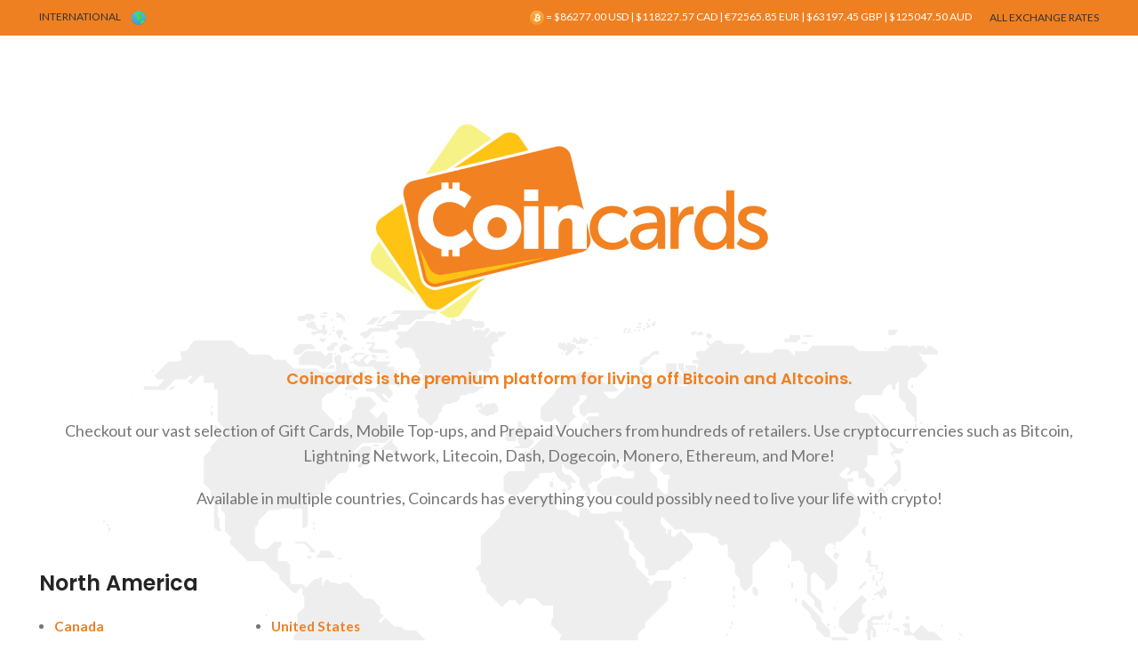

--- FILE ---
content_type: text/html; charset=UTF-8
request_url: https://coincards.com/?utm_source=lightningnetworkstores.com
body_size: 24474
content:
<!DOCTYPE html>
<html lang="en-CA">
<head>
	<meta charset="UTF-8">
	<link rel="profile" href="https://gmpg.org/xfn/11">
	<link rel="pingback" href="https://coincards.com/xmlrpc.php">

			<script>window.MSInputMethodContext && document.documentMode && document.write('<script src="https://coincards.com/wp-content/themes/woodmart/js/libs/ie11CustomProperties.min.js"><\/script>');</script>
		<meta name='robots' content='index, follow, max-image-preview:large, max-snippet:-1, max-video-preview:-1' />
	<style>img:is([sizes="auto" i], [sizes^="auto," i]) { contain-intrinsic-size: 3000px 1500px }</style>
	
	<!-- This site is optimized with the Yoast SEO Premium plugin v20.11 (Yoast SEO v25.8) - https://yoast.com/wordpress/plugins/seo/ -->
	<title>Coincards.com - Buy Gift Cards Using Bitcoin, Litecoin, Dash, Dogecoin</title><link rel="preload" data-rocket-preload as="image" href="https://coincards.com/wp-content/uploads/2019/04/country-navigator-map-gray.png?id=12" fetchpriority="high"><link rel="preload" data-rocket-preload as="style" href="https://fonts.googleapis.com/css?family=Lato%3A400%2C700%7CPoppins%3A400%2C600%2C500&#038;display=swap" /><link rel="stylesheet" href="https://fonts.googleapis.com/css?family=Lato%3A400%2C700%7CPoppins%3A400%2C600%2C500&#038;display=swap" media="print" onload="this.media='all'" /><noscript><link rel="stylesheet" href="https://fonts.googleapis.com/css?family=Lato%3A400%2C700%7CPoppins%3A400%2C600%2C500&#038;display=swap" /></noscript>
	<meta name="description" content="Coincards.com offers the best selection of hundreds of gift cards, mobile top-ups and vouchers from retailers all over the world. Explore what we offer!" />
	<link rel="canonical" href="https://coincards.com" />
	<meta property="og:locale" content="en_US" />
	<meta property="og:type" content="website" />
	<meta property="og:title" content="Welcome Page" />
	<meta property="og:description" content="Coincards.com offers the best selection of hundreds of gift cards, mobile top-ups and vouchers from retailers all over the world. Explore what we offer!" />
	<meta property="og:url" content="https://coincards.com" />
	<meta property="og:site_name" content="Coincards.com" />
	<meta property="article:publisher" content="https://www.facebook.com/coincards/" />
	<meta property="article:modified_time" content="2024-07-19T17:00:21+00:00" />
	<meta property="og:image" content="https://assets.coincards.com/wp-content/uploads/2019/08/02144212/coincards_logo_global.png" />
	<meta property="og:image:width" content="768" />
	<meta property="og:image:height" content="768" />
	<meta property="og:image:type" content="image/png" />
	<meta name="twitter:card" content="summary_large_image" />
	<meta name="twitter:image" content="https://assets.coincards.com/wp-content/uploads/2019/04/08121831/coincards_logo_global_medium.png" />
	<meta name="twitter:site" content="@Coincards" />
	<script type="application/ld+json" class="yoast-schema-graph">{"@context":"https://schema.org","@graph":[{"@type":"WebPage","@id":"https://coincards.com/","url":"https://coincards.com","name":"Coincards.com - Buy Gift Cards Using Bitcoin, Litecoin, Dash, Dogecoin","isPartOf":{"@id":"https://coincards.com/#website"},"datePublished":"2019-04-30T21:04:49+00:00","dateModified":"2024-07-19T17:00:21+00:00","description":"Coincards.com offers the best selection of hundreds of gift cards, mobile top-ups and vouchers from retailers all over the world. Explore what we offer!","breadcrumb":{"@id":"https://coincards.com#breadcrumb"},"inLanguage":"en-CA","potentialAction":[{"@type":"ReadAction","target":["https://coincards.com"]}]},{"@type":"BreadcrumbList","@id":"https://coincards.com#breadcrumb","itemListElement":[{"@type":"ListItem","position":1,"name":"Home"}]},{"@type":"WebSite","@id":"https://coincards.com/#website","url":"https://coincards.com/","name":"Coincards.com","description":"Buy Gift Cards and More with Bitcoin, Litecoin, Dogecoin, Dash and More!","potentialAction":[{"@type":"SearchAction","target":{"@type":"EntryPoint","urlTemplate":"https://coincards.com/?s={search_term_string}"},"query-input":{"@type":"PropertyValueSpecification","valueRequired":true,"valueName":"search_term_string"}}],"inLanguage":"en-CA"}]}</script>
	<meta name="google-site-verification" content="ZN487ABy--mW2OMocEi4SQtDrK3S-TyPyt-W3dV9Cno" />
	<!-- / Yoast SEO Premium plugin. -->


<link rel='dns-prefetch' href='//coincards.com' />
<link rel='dns-prefetch' href='//fonts.googleapis.com' />
<link href='https://fonts.gstatic.com' crossorigin rel='preconnect' />
<link rel="alternate" type="application/rss+xml" title="Coincards.com &raquo; Feed" href="https://coincards.com/feed/" />
<link rel="alternate" type="application/rss+xml" title="Coincards.com &raquo; Comments Feed" href="https://coincards.com/comments/feed/" />
<link rel='stylesheet' id='cf7ic_style-css' href='https://coincards.com/wp-content/plugins/contact-form-7-image-captcha/css/cf7ic-style.css?ver=3.3.7' type='text/css' media='all' />
<link rel='stylesheet' id='wp-block-library-css' href='https://coincards.com/wp-includes/css/dist/block-library/style.min.css?ver=bed503c349c485ab468aa4be1dfef0bd' type='text/css' media='all' />
<style id='classic-theme-styles-inline-css' type='text/css'>
/*! This file is auto-generated */
.wp-block-button__link{color:#fff;background-color:#32373c;border-radius:9999px;box-shadow:none;text-decoration:none;padding:calc(.667em + 2px) calc(1.333em + 2px);font-size:1.125em}.wp-block-file__button{background:#32373c;color:#fff;text-decoration:none}
</style>
<style id='global-styles-inline-css' type='text/css'>
:root{--wp--preset--aspect-ratio--square: 1;--wp--preset--aspect-ratio--4-3: 4/3;--wp--preset--aspect-ratio--3-4: 3/4;--wp--preset--aspect-ratio--3-2: 3/2;--wp--preset--aspect-ratio--2-3: 2/3;--wp--preset--aspect-ratio--16-9: 16/9;--wp--preset--aspect-ratio--9-16: 9/16;--wp--preset--color--black: #000000;--wp--preset--color--cyan-bluish-gray: #abb8c3;--wp--preset--color--white: #ffffff;--wp--preset--color--pale-pink: #f78da7;--wp--preset--color--vivid-red: #cf2e2e;--wp--preset--color--luminous-vivid-orange: #ff6900;--wp--preset--color--luminous-vivid-amber: #fcb900;--wp--preset--color--light-green-cyan: #7bdcb5;--wp--preset--color--vivid-green-cyan: #00d084;--wp--preset--color--pale-cyan-blue: #8ed1fc;--wp--preset--color--vivid-cyan-blue: #0693e3;--wp--preset--color--vivid-purple: #9b51e0;--wp--preset--gradient--vivid-cyan-blue-to-vivid-purple: linear-gradient(135deg,rgba(6,147,227,1) 0%,rgb(155,81,224) 100%);--wp--preset--gradient--light-green-cyan-to-vivid-green-cyan: linear-gradient(135deg,rgb(122,220,180) 0%,rgb(0,208,130) 100%);--wp--preset--gradient--luminous-vivid-amber-to-luminous-vivid-orange: linear-gradient(135deg,rgba(252,185,0,1) 0%,rgba(255,105,0,1) 100%);--wp--preset--gradient--luminous-vivid-orange-to-vivid-red: linear-gradient(135deg,rgba(255,105,0,1) 0%,rgb(207,46,46) 100%);--wp--preset--gradient--very-light-gray-to-cyan-bluish-gray: linear-gradient(135deg,rgb(238,238,238) 0%,rgb(169,184,195) 100%);--wp--preset--gradient--cool-to-warm-spectrum: linear-gradient(135deg,rgb(74,234,220) 0%,rgb(151,120,209) 20%,rgb(207,42,186) 40%,rgb(238,44,130) 60%,rgb(251,105,98) 80%,rgb(254,248,76) 100%);--wp--preset--gradient--blush-light-purple: linear-gradient(135deg,rgb(255,206,236) 0%,rgb(152,150,240) 100%);--wp--preset--gradient--blush-bordeaux: linear-gradient(135deg,rgb(254,205,165) 0%,rgb(254,45,45) 50%,rgb(107,0,62) 100%);--wp--preset--gradient--luminous-dusk: linear-gradient(135deg,rgb(255,203,112) 0%,rgb(199,81,192) 50%,rgb(65,88,208) 100%);--wp--preset--gradient--pale-ocean: linear-gradient(135deg,rgb(255,245,203) 0%,rgb(182,227,212) 50%,rgb(51,167,181) 100%);--wp--preset--gradient--electric-grass: linear-gradient(135deg,rgb(202,248,128) 0%,rgb(113,206,126) 100%);--wp--preset--gradient--midnight: linear-gradient(135deg,rgb(2,3,129) 0%,rgb(40,116,252) 100%);--wp--preset--font-size--small: 13px;--wp--preset--font-size--medium: 20px;--wp--preset--font-size--large: 36px;--wp--preset--font-size--x-large: 42px;--wp--preset--spacing--20: 0.44rem;--wp--preset--spacing--30: 0.67rem;--wp--preset--spacing--40: 1rem;--wp--preset--spacing--50: 1.5rem;--wp--preset--spacing--60: 2.25rem;--wp--preset--spacing--70: 3.38rem;--wp--preset--spacing--80: 5.06rem;--wp--preset--shadow--natural: 6px 6px 9px rgba(0, 0, 0, 0.2);--wp--preset--shadow--deep: 12px 12px 50px rgba(0, 0, 0, 0.4);--wp--preset--shadow--sharp: 6px 6px 0px rgba(0, 0, 0, 0.2);--wp--preset--shadow--outlined: 6px 6px 0px -3px rgba(255, 255, 255, 1), 6px 6px rgba(0, 0, 0, 1);--wp--preset--shadow--crisp: 6px 6px 0px rgba(0, 0, 0, 1);}:where(.is-layout-flex){gap: 0.5em;}:where(.is-layout-grid){gap: 0.5em;}body .is-layout-flex{display: flex;}.is-layout-flex{flex-wrap: wrap;align-items: center;}.is-layout-flex > :is(*, div){margin: 0;}body .is-layout-grid{display: grid;}.is-layout-grid > :is(*, div){margin: 0;}:where(.wp-block-columns.is-layout-flex){gap: 2em;}:where(.wp-block-columns.is-layout-grid){gap: 2em;}:where(.wp-block-post-template.is-layout-flex){gap: 1.25em;}:where(.wp-block-post-template.is-layout-grid){gap: 1.25em;}.has-black-color{color: var(--wp--preset--color--black) !important;}.has-cyan-bluish-gray-color{color: var(--wp--preset--color--cyan-bluish-gray) !important;}.has-white-color{color: var(--wp--preset--color--white) !important;}.has-pale-pink-color{color: var(--wp--preset--color--pale-pink) !important;}.has-vivid-red-color{color: var(--wp--preset--color--vivid-red) !important;}.has-luminous-vivid-orange-color{color: var(--wp--preset--color--luminous-vivid-orange) !important;}.has-luminous-vivid-amber-color{color: var(--wp--preset--color--luminous-vivid-amber) !important;}.has-light-green-cyan-color{color: var(--wp--preset--color--light-green-cyan) !important;}.has-vivid-green-cyan-color{color: var(--wp--preset--color--vivid-green-cyan) !important;}.has-pale-cyan-blue-color{color: var(--wp--preset--color--pale-cyan-blue) !important;}.has-vivid-cyan-blue-color{color: var(--wp--preset--color--vivid-cyan-blue) !important;}.has-vivid-purple-color{color: var(--wp--preset--color--vivid-purple) !important;}.has-black-background-color{background-color: var(--wp--preset--color--black) !important;}.has-cyan-bluish-gray-background-color{background-color: var(--wp--preset--color--cyan-bluish-gray) !important;}.has-white-background-color{background-color: var(--wp--preset--color--white) !important;}.has-pale-pink-background-color{background-color: var(--wp--preset--color--pale-pink) !important;}.has-vivid-red-background-color{background-color: var(--wp--preset--color--vivid-red) !important;}.has-luminous-vivid-orange-background-color{background-color: var(--wp--preset--color--luminous-vivid-orange) !important;}.has-luminous-vivid-amber-background-color{background-color: var(--wp--preset--color--luminous-vivid-amber) !important;}.has-light-green-cyan-background-color{background-color: var(--wp--preset--color--light-green-cyan) !important;}.has-vivid-green-cyan-background-color{background-color: var(--wp--preset--color--vivid-green-cyan) !important;}.has-pale-cyan-blue-background-color{background-color: var(--wp--preset--color--pale-cyan-blue) !important;}.has-vivid-cyan-blue-background-color{background-color: var(--wp--preset--color--vivid-cyan-blue) !important;}.has-vivid-purple-background-color{background-color: var(--wp--preset--color--vivid-purple) !important;}.has-black-border-color{border-color: var(--wp--preset--color--black) !important;}.has-cyan-bluish-gray-border-color{border-color: var(--wp--preset--color--cyan-bluish-gray) !important;}.has-white-border-color{border-color: var(--wp--preset--color--white) !important;}.has-pale-pink-border-color{border-color: var(--wp--preset--color--pale-pink) !important;}.has-vivid-red-border-color{border-color: var(--wp--preset--color--vivid-red) !important;}.has-luminous-vivid-orange-border-color{border-color: var(--wp--preset--color--luminous-vivid-orange) !important;}.has-luminous-vivid-amber-border-color{border-color: var(--wp--preset--color--luminous-vivid-amber) !important;}.has-light-green-cyan-border-color{border-color: var(--wp--preset--color--light-green-cyan) !important;}.has-vivid-green-cyan-border-color{border-color: var(--wp--preset--color--vivid-green-cyan) !important;}.has-pale-cyan-blue-border-color{border-color: var(--wp--preset--color--pale-cyan-blue) !important;}.has-vivid-cyan-blue-border-color{border-color: var(--wp--preset--color--vivid-cyan-blue) !important;}.has-vivid-purple-border-color{border-color: var(--wp--preset--color--vivid-purple) !important;}.has-vivid-cyan-blue-to-vivid-purple-gradient-background{background: var(--wp--preset--gradient--vivid-cyan-blue-to-vivid-purple) !important;}.has-light-green-cyan-to-vivid-green-cyan-gradient-background{background: var(--wp--preset--gradient--light-green-cyan-to-vivid-green-cyan) !important;}.has-luminous-vivid-amber-to-luminous-vivid-orange-gradient-background{background: var(--wp--preset--gradient--luminous-vivid-amber-to-luminous-vivid-orange) !important;}.has-luminous-vivid-orange-to-vivid-red-gradient-background{background: var(--wp--preset--gradient--luminous-vivid-orange-to-vivid-red) !important;}.has-very-light-gray-to-cyan-bluish-gray-gradient-background{background: var(--wp--preset--gradient--very-light-gray-to-cyan-bluish-gray) !important;}.has-cool-to-warm-spectrum-gradient-background{background: var(--wp--preset--gradient--cool-to-warm-spectrum) !important;}.has-blush-light-purple-gradient-background{background: var(--wp--preset--gradient--blush-light-purple) !important;}.has-blush-bordeaux-gradient-background{background: var(--wp--preset--gradient--blush-bordeaux) !important;}.has-luminous-dusk-gradient-background{background: var(--wp--preset--gradient--luminous-dusk) !important;}.has-pale-ocean-gradient-background{background: var(--wp--preset--gradient--pale-ocean) !important;}.has-electric-grass-gradient-background{background: var(--wp--preset--gradient--electric-grass) !important;}.has-midnight-gradient-background{background: var(--wp--preset--gradient--midnight) !important;}.has-small-font-size{font-size: var(--wp--preset--font-size--small) !important;}.has-medium-font-size{font-size: var(--wp--preset--font-size--medium) !important;}.has-large-font-size{font-size: var(--wp--preset--font-size--large) !important;}.has-x-large-font-size{font-size: var(--wp--preset--font-size--x-large) !important;}
:where(.wp-block-post-template.is-layout-flex){gap: 1.25em;}:where(.wp-block-post-template.is-layout-grid){gap: 1.25em;}
:where(.wp-block-columns.is-layout-flex){gap: 2em;}:where(.wp-block-columns.is-layout-grid){gap: 2em;}
:root :where(.wp-block-pullquote){font-size: 1.5em;line-height: 1.6;}
</style>
<link rel='stylesheet' id='sr7css-css' href='//coincards.com/wp-content/plugins/revslider/public/css/sr7.css?ver=6.7.35' type='text/css' media='all' />
<style id='woocommerce-inline-inline-css' type='text/css'>
.woocommerce form .form-row .required { visibility: visible; }
</style>
<link rel='stylesheet' id='typedjs-style-css' href='https://coincards.com/wp-content/plugins/wp-typed-js/css/typedjs.min.css?ver=bed503c349c485ab468aa4be1dfef0bd' type='text/css' media='all' />
<link rel='stylesheet' id='brands-styles-css' href='https://coincards.com/wp-content/plugins/woocommerce/assets/css/brands.css?ver=10.1.3' type='text/css' media='all' />
<link rel='stylesheet' id='js_composer_front-css' href='https://coincards.com/wp-content/plugins/js_composer/assets/css/js_composer.min.css?ver=6.13.0' type='text/css' media='all' />
<link rel='stylesheet' id='bootstrap-css' href='https://coincards.com/wp-content/themes/woodmart/css/bootstrap-light.min.css?ver=7.2.4' type='text/css' media='all' />
<link rel='stylesheet' id='woodmart-style-css' href='https://coincards.com/wp-content/themes/woodmart/css/parts/base.min.css?ver=7.2.4' type='text/css' media='all' />
<link rel='stylesheet' id='wd-widget-recent-post-comments-css' href='https://coincards.com/wp-content/themes/woodmart/css/parts/widget-recent-post-comments.min.css?ver=7.2.4' type='text/css' media='all' />
<link rel='stylesheet' id='wd-widget-nav-css' href='https://coincards.com/wp-content/themes/woodmart/css/parts/widget-nav.min.css?ver=7.2.4' type='text/css' media='all' />
<link rel='stylesheet' id='wd-wp-gutenberg-css' href='https://coincards.com/wp-content/themes/woodmart/css/parts/wp-gutenberg.min.css?ver=7.2.4' type='text/css' media='all' />
<link rel='stylesheet' id='wd-wpcf7-css' href='https://coincards.com/wp-content/themes/woodmart/css/parts/int-wpcf7.min.css?ver=7.2.4' type='text/css' media='all' />
<link rel='stylesheet' id='wd-revolution-slider-css' href='https://coincards.com/wp-content/themes/woodmart/css/parts/int-rev-slider.min.css?ver=7.2.4' type='text/css' media='all' />
<link rel='stylesheet' id='wd-wpbakery-base-css' href='https://coincards.com/wp-content/themes/woodmart/css/parts/int-wpb-base.min.css?ver=7.2.4' type='text/css' media='all' />
<link rel='stylesheet' id='wd-wpbakery-base-deprecated-css' href='https://coincards.com/wp-content/themes/woodmart/css/parts/int-wpb-base-deprecated.min.css?ver=7.2.4' type='text/css' media='all' />
<link rel='stylesheet' id='wd-notices-fixed-css' href='https://coincards.com/wp-content/themes/woodmart/css/parts/woo-opt-sticky-notices.min.css?ver=7.2.4' type='text/css' media='all' />
<link rel='stylesheet' id='wd-woocommerce-base-css' href='https://coincards.com/wp-content/themes/woodmart/css/parts/woocommerce-base.min.css?ver=7.2.4' type='text/css' media='all' />
<link rel='stylesheet' id='wd-mod-star-rating-css' href='https://coincards.com/wp-content/themes/woodmart/css/parts/mod-star-rating.min.css?ver=7.2.4' type='text/css' media='all' />
<link rel='stylesheet' id='wd-woo-el-track-order-css' href='https://coincards.com/wp-content/themes/woodmart/css/parts/woo-el-track-order.min.css?ver=7.2.4' type='text/css' media='all' />
<link rel='stylesheet' id='wd-woo-gutenberg-css' href='https://coincards.com/wp-content/themes/woodmart/css/parts/woo-gutenberg.min.css?ver=7.2.4' type='text/css' media='all' />
<link rel='stylesheet' id='child-style-css' href='https://coincards.com/wp-content/themes/woodmart-child-1/style.css?ver=7.2.4' type='text/css' media='all' />
<link rel='stylesheet' id='wd-header-base-css' href='https://coincards.com/wp-content/themes/woodmart/css/parts/header-base.min.css?ver=7.2.4' type='text/css' media='all' />
<link rel='stylesheet' id='wd-mod-tools-css' href='https://coincards.com/wp-content/themes/woodmart/css/parts/mod-tools.min.css?ver=7.2.4' type='text/css' media='all' />
<link rel='stylesheet' id='wd-header-elements-base-css' href='https://coincards.com/wp-content/themes/woodmart/css/parts/header-el-base.min.css?ver=7.2.4' type='text/css' media='all' />
<link rel='stylesheet' id='wd-info-box-css' href='https://coincards.com/wp-content/themes/woodmart/css/parts/el-info-box.min.css?ver=7.2.4' type='text/css' media='all' />
<link rel='stylesheet' id='wd-info-box-style-brd-css' href='https://coincards.com/wp-content/themes/woodmart/css/parts/el-info-box-style-brd.min.css?ver=7.2.4' type='text/css' media='all' />
<link rel='stylesheet' id='wd-responsive-text-css' href='https://coincards.com/wp-content/themes/woodmart/css/parts/el-responsive-text.min.css?ver=7.2.4' type='text/css' media='all' />
<link rel='stylesheet' id='wd-footer-base-css' href='https://coincards.com/wp-content/themes/woodmart/css/parts/footer-base.min.css?ver=7.2.4' type='text/css' media='all' />
<link rel='stylesheet' id='wd-list-css' href='https://coincards.com/wp-content/themes/woodmart/css/parts/el-list.min.css?ver=7.2.4' type='text/css' media='all' />
<link rel='stylesheet' id='wd-scroll-top-css' href='https://coincards.com/wp-content/themes/woodmart/css/parts/opt-scrolltotop.min.css?ver=7.2.4' type='text/css' media='all' />

<script type="text/javascript" src="https://coincards.com/wp-includes/js/jquery/jquery.min.js?ver=3.7.1" id="jquery-core-js"></script>
<script type="text/javascript" src="https://coincards.com/wp-includes/js/jquery/jquery-migrate.min.js?ver=3.4.1" id="jquery-migrate-js"></script>
<script type="text/javascript" src="https://coincards.com/wp-content/plugins/mrlegend-typedjs/public/js/typed.min.js?ver=1.3.0" id="typed-js-js"></script>
<script type="text/javascript" src="//coincards.com/wp-content/plugins/revslider/public/js/libs/tptools.js?ver=6.7.35" id="tp-tools-js" async="async" data-wp-strategy="async"></script>
<script type="text/javascript" src="//coincards.com/wp-content/plugins/revslider/public/js/sr7.js?ver=6.7.35" id="sr7-js" async="async" data-wp-strategy="async"></script>
<script type="text/javascript" src="https://coincards.com/wp-content/plugins/woocommerce/assets/js/jquery-blockui/jquery.blockUI.min.js?ver=2.7.0-wc.10.1.3" id="jquery-blockui-js" data-wp-strategy="defer"></script>
<script type="text/javascript" id="wc-add-to-cart-js-extra">
/* <![CDATA[ */
var wc_add_to_cart_params = {"ajax_url":"\/wp-admin\/admin-ajax.php","wc_ajax_url":"\/?wc-ajax=%%endpoint%%","i18n_view_cart":"View cart","cart_url":"https:\/\/coincards.com\/cart\/","is_cart":"","cart_redirect_after_add":"no"};
/* ]]> */
</script>
<script type="text/javascript" src="https://coincards.com/wp-content/plugins/woocommerce/assets/js/frontend/add-to-cart.min.js?ver=10.1.3" id="wc-add-to-cart-js" data-wp-strategy="defer"></script>
<script type="text/javascript" src="https://coincards.com/wp-content/plugins/woocommerce/assets/js/js-cookie/js.cookie.min.js?ver=2.1.4-wc.10.1.3" id="js-cookie-js" defer="defer" data-wp-strategy="defer"></script>
<script type="text/javascript" id="woocommerce-js-extra">
/* <![CDATA[ */
var woocommerce_params = {"ajax_url":"\/wp-admin\/admin-ajax.php","wc_ajax_url":"\/?wc-ajax=%%endpoint%%","i18n_password_show":"Show password","i18n_password_hide":"Hide password"};
/* ]]> */
</script>
<script type="text/javascript" src="https://coincards.com/wp-content/plugins/woocommerce/assets/js/frontend/woocommerce.min.js?ver=10.1.3" id="woocommerce-js" defer="defer" data-wp-strategy="defer"></script>
<script type="text/javascript" src="https://coincards.com/wp-content/plugins/wp-typed-js/js/typed.min.js?ver=bed503c349c485ab468aa4be1dfef0bd" id="typedjs-script-js"></script>
<script type="text/javascript" src="https://coincards.com/wp-content/plugins/js_composer/assets/js/vendors/woocommerce-add-to-cart.js?ver=6.13.0" id="vc_woocommerce-add-to-cart-js-js"></script>
<script type="text/javascript" src="https://coincards.com/wp-content/themes/woodmart/js/libs/device.min.js?ver=7.2.4" id="wd-device-library-js"></script>
<link rel="https://api.w.org/" href="https://coincards.com/wp-json/" /><link rel="alternate" title="JSON" type="application/json" href="https://coincards.com/wp-json/wp/v2/pages/10" /><link rel="EditURI" type="application/rsd+xml" title="RSD" href="https://coincards.com/xmlrpc.php?rsd" />

<link rel='shortlink' href='https://coincards.com/' />
<link rel="alternate" title="oEmbed (JSON)" type="application/json+oembed" href="https://coincards.com/wp-json/oembed/1.0/embed?url=https%3A%2F%2Fcoincards.com%2F" />
<link rel="alternate" title="oEmbed (XML)" type="text/xml+oembed" href="https://coincards.com/wp-json/oembed/1.0/embed?url=https%3A%2F%2Fcoincards.com%2F&#038;format=xml" />
<script type="text/javascript">
(function(url){
	if(/(?:Chrome\/26\.0\.1410\.63 Safari\/537\.31|WordfenceTestMonBot)/.test(navigator.userAgent)){ return; }
	var addEvent = function(evt, handler) {
		if (window.addEventListener) {
			document.addEventListener(evt, handler, false);
		} else if (window.attachEvent) {
			document.attachEvent('on' + evt, handler);
		}
	};
	var removeEvent = function(evt, handler) {
		if (window.removeEventListener) {
			document.removeEventListener(evt, handler, false);
		} else if (window.detachEvent) {
			document.detachEvent('on' + evt, handler);
		}
	};
	var evts = 'contextmenu dblclick drag dragend dragenter dragleave dragover dragstart drop keydown keypress keyup mousedown mousemove mouseout mouseover mouseup mousewheel scroll'.split(' ');
	var logHuman = function() {
		if (window.wfLogHumanRan) { return; }
		window.wfLogHumanRan = true;
		var wfscr = document.createElement('script');
		wfscr.type = 'text/javascript';
		wfscr.async = true;
		wfscr.src = url + '&r=' + Math.random();
		(document.getElementsByTagName('head')[0]||document.getElementsByTagName('body')[0]).appendChild(wfscr);
		for (var i = 0; i < evts.length; i++) {
			removeEvent(evts[i], logHuman);
		}
	};
	for (var i = 0; i < evts.length; i++) {
		addEvent(evts[i], logHuman);
	}
})('//coincards.com/?wordfence_lh=1&hid=57CE45E3A79D97F7E131BED11FA3ED1D');
</script><meta name="generator" content="Redux 4.5.7" /><script>
    jQuery(function($){

    $('.type-wrap').show();

        $('#typed').typed({
            stringsElement: $('#typed-strings'),
            typeSpeed: 65,
            backDelay: 2500,
            loop: false,
            contentType: 'html', // or text
            loopCount: false,
            callback: function(){  },
            resetCallback: function() { newTyped(); }
        });

        $('.reset').click(function(){
            $('#typed').typed('reset');
        });

    });

    </script>					<meta name="viewport" content="width=device-width, initial-scale=1.0, maximum-scale=1.0, user-scalable=no">
										<noscript><style>.woocommerce-product-gallery{ opacity: 1 !important; }</style></noscript>
	<style type="text/css">.recentcomments a{display:inline !important;padding:0 !important;margin:0 !important;}</style><meta name="generator" content="Powered by WPBakery Page Builder - drag and drop page builder for WordPress."/>
<link rel="preconnect" href="https://fonts.googleapis.com">
<link rel="preconnect" href="https://fonts.gstatic.com/" crossorigin>
<meta name="generator" content="Powered by Slider Revolution 6.7.35 - responsive, Mobile-Friendly Slider Plugin for WordPress with comfortable drag and drop interface." />
<link rel="icon" href="https://assets.coincards.com/wp-content/uploads/2023/06/22204337/cropped-retina-32x32.png" sizes="32x32" />
<link rel="icon" href="https://assets.coincards.com/wp-content/uploads/2023/06/22204337/cropped-retina-192x192.png" sizes="192x192" />
<link rel="apple-touch-icon" href="https://assets.coincards.com/wp-content/uploads/2023/06/22204337/cropped-retina-180x180.png" />
<meta name="msapplication-TileImage" content="https://assets.coincards.com/wp-content/uploads/2023/06/22204337/cropped-retina-270x270.png" />
<script>
	window._tpt			??= {};
	window.SR7			??= {};
	_tpt.R				??= {};
	_tpt.R.fonts		??= {};
	_tpt.R.fonts.customFonts??= {};
	SR7.devMode			=  false;
	SR7.F 				??= {};
	SR7.G				??= {};
	SR7.LIB				??= {};
	SR7.E				??= {};
	SR7.E.gAddons		??= {};
	SR7.E.php 			??= {};
	SR7.E.nonce			= '8564a93cd9';
	SR7.E.ajaxurl		= 'https://coincards.com/wp-admin/admin-ajax.php';
	SR7.E.resturl		= 'https://coincards.com/wp-json/';
	SR7.E.slug_path		= 'revslider/revslider.php';
	SR7.E.slug			= 'revslider';
	SR7.E.plugin_url	= 'https://coincards.com/wp-content/plugins/revslider/';
	SR7.E.wp_plugin_url = 'https://coincards.com/wp-content/plugins/';
	SR7.E.revision		= '6.7.35';
	SR7.E.fontBaseUrl	= '';
	SR7.G.breakPoints 	= [1240,1024,778,480];
	SR7.E.modules 		= ['module','page','slide','layer','draw','animate','srtools','canvas','defaults','carousel','navigation','media','modifiers','migration'];
	SR7.E.libs 			= ['WEBGL'];
	SR7.E.css 			= ['csslp','cssbtns','cssfilters','cssnav','cssmedia'];
	SR7.E.resources		= {};
	SR7.E.ytnc			= false;
	SR7.JSON			??= {};
/*! Slider Revolution 7.0 - Page Processor */
!function(){"use strict";window.SR7??={},window._tpt??={},SR7.version="Slider Revolution 6.7.16",_tpt.getMobileZoom=()=>_tpt.is_mobile?document.documentElement.clientWidth/window.innerWidth:1,_tpt.getWinDim=function(t){_tpt.screenHeightWithUrlBar??=window.innerHeight;let e=SR7.F?.modal?.visible&&SR7.M[SR7.F.module.getIdByAlias(SR7.F.modal.requested)];_tpt.scrollBar=window.innerWidth!==document.documentElement.clientWidth||e&&window.innerWidth!==e.c.module.clientWidth,_tpt.winW=_tpt.getMobileZoom()*window.innerWidth-(_tpt.scrollBar||"prepare"==t?_tpt.scrollBarW??_tpt.mesureScrollBar():0),_tpt.winH=_tpt.getMobileZoom()*window.innerHeight,_tpt.winWAll=document.documentElement.clientWidth},_tpt.getResponsiveLevel=function(t,e){SR7.M[e];return _tpt.closestGE(t,_tpt.winWAll)},_tpt.mesureScrollBar=function(){let t=document.createElement("div");return t.className="RSscrollbar-measure",t.style.width="100px",t.style.height="100px",t.style.overflow="scroll",t.style.position="absolute",t.style.top="-9999px",document.body.appendChild(t),_tpt.scrollBarW=t.offsetWidth-t.clientWidth,document.body.removeChild(t),_tpt.scrollBarW},_tpt.loadCSS=async function(t,e,s){return s?_tpt.R.fonts.required[e].status=1:(_tpt.R[e]??={},_tpt.R[e].status=1),new Promise(((i,n)=>{if(_tpt.isStylesheetLoaded(t))s?_tpt.R.fonts.required[e].status=2:_tpt.R[e].status=2,i();else{const o=document.createElement("link");o.rel="stylesheet";let l="text",r="css";o["type"]=l+"/"+r,o.href=t,o.onload=()=>{s?_tpt.R.fonts.required[e].status=2:_tpt.R[e].status=2,i()},o.onerror=()=>{s?_tpt.R.fonts.required[e].status=3:_tpt.R[e].status=3,n(new Error(`Failed to load CSS: ${t}`))},document.head.appendChild(o)}}))},_tpt.addContainer=function(t){const{tag:e="div",id:s,class:i,datas:n,textContent:o,iHTML:l}=t,r=document.createElement(e);if(s&&""!==s&&(r.id=s),i&&""!==i&&(r.className=i),n)for(const[t,e]of Object.entries(n))"style"==t?r.style.cssText=e:r.setAttribute(`data-${t}`,e);return o&&(r.textContent=o),l&&(r.innerHTML=l),r},_tpt.collector=function(){return{fragment:new DocumentFragment,add(t){var e=_tpt.addContainer(t);return this.fragment.appendChild(e),e},append(t){t.appendChild(this.fragment)}}},_tpt.isStylesheetLoaded=function(t){let e=t.split("?")[0];return Array.from(document.querySelectorAll('link[rel="stylesheet"], link[rel="preload"]')).some((t=>t.href.split("?")[0]===e))},_tpt.preloader={requests:new Map,preloaderTemplates:new Map,show:function(t,e){if(!e||!t)return;const{type:s,color:i}=e;if(s<0||"off"==s)return;const n=`preloader_${s}`;let o=this.preloaderTemplates.get(n);o||(o=this.build(s,i),this.preloaderTemplates.set(n,o)),this.requests.has(t)||this.requests.set(t,{count:0});const l=this.requests.get(t);clearTimeout(l.timer),l.count++,1===l.count&&(l.timer=setTimeout((()=>{l.preloaderClone=o.cloneNode(!0),l.anim&&l.anim.kill(),void 0!==_tpt.gsap?l.anim=_tpt.gsap.fromTo(l.preloaderClone,1,{opacity:0},{opacity:1}):l.preloaderClone.classList.add("sr7-fade-in"),t.appendChild(l.preloaderClone)}),150))},hide:function(t){if(!this.requests.has(t))return;const e=this.requests.get(t);e.count--,e.count<0&&(e.count=0),e.anim&&e.anim.kill(),0===e.count&&(clearTimeout(e.timer),e.preloaderClone&&(e.preloaderClone.classList.remove("sr7-fade-in"),e.anim=_tpt.gsap.to(e.preloaderClone,.3,{opacity:0,onComplete:function(){e.preloaderClone.remove()}})))},state:function(t){if(!this.requests.has(t))return!1;return this.requests.get(t).count>0},build:(t,e="#ffffff",s="")=>{if(t<0||"off"===t)return null;const i=parseInt(t);if(t="prlt"+i,isNaN(i))return null;if(_tpt.loadCSS(SR7.E.plugin_url+"public/css/preloaders/t"+i+".css","preloader_"+t),isNaN(i)||i<6){const n=`background-color:${e}`,o=1===i||2==i?n:"",l=3===i||4==i?n:"",r=_tpt.collector();["dot1","dot2","bounce1","bounce2","bounce3"].forEach((t=>r.add({tag:"div",class:t,datas:{style:l}})));const d=_tpt.addContainer({tag:"sr7-prl",class:`${t} ${s}`,datas:{style:o}});return r.append(d),d}{let n={};if(7===i){let t;e.startsWith("#")?(t=e.replace("#",""),t=`rgba(${parseInt(t.substring(0,2),16)}, ${parseInt(t.substring(2,4),16)}, ${parseInt(t.substring(4,6),16)}, `):e.startsWith("rgb")&&(t=e.slice(e.indexOf("(")+1,e.lastIndexOf(")")).split(",").map((t=>t.trim())),t=`rgba(${t[0]}, ${t[1]}, ${t[2]}, `),t&&(n.style=`border-top-color: ${t}0.65); border-bottom-color: ${t}0.15); border-left-color: ${t}0.65); border-right-color: ${t}0.15)`)}else 12===i&&(n.style=`background:${e}`);const o=[10,0,4,2,5,9,0,4,4,2][i-6],l=_tpt.collector(),r=l.add({tag:"div",class:"sr7-prl-inner",datas:n});Array.from({length:o}).forEach((()=>r.appendChild(l.add({tag:"span",datas:{style:`background:${e}`}}))));const d=_tpt.addContainer({tag:"sr7-prl",class:`${t} ${s}`});return l.append(d),d}}},SR7.preLoader={show:(t,e)=>{"off"!==(SR7.M[t]?.settings?.pLoader?.type??"off")&&_tpt.preloader.show(e||SR7.M[t].c.module,SR7.M[t]?.settings?.pLoader??{color:"#fff",type:10})},hide:(t,e)=>{"off"!==(SR7.M[t]?.settings?.pLoader?.type??"off")&&_tpt.preloader.hide(e||SR7.M[t].c.module)},state:(t,e)=>_tpt.preloader.state(e||SR7.M[t].c.module)},_tpt.prepareModuleHeight=function(t){window.SR7.M??={},window.SR7.M[t.id]??={},"ignore"==t.googleFont&&(SR7.E.ignoreGoogleFont=!0);let e=window.SR7.M[t.id];if(null==_tpt.scrollBarW&&_tpt.mesureScrollBar(),e.c??={},e.states??={},e.settings??={},e.settings.size??={},t.fixed&&(e.settings.fixed=!0),e.c.module=document.querySelector("sr7-module#"+t.id),e.c.adjuster=e.c.module.getElementsByTagName("sr7-adjuster")[0],e.c.content=e.c.module.getElementsByTagName("sr7-content")[0],"carousel"==t.type&&(e.c.carousel=e.c.content.getElementsByTagName("sr7-carousel")[0]),null==e.c.module||null==e.c.module)return;t.plType&&t.plColor&&(e.settings.pLoader={type:t.plType,color:t.plColor}),void 0===t.plType||"off"===t.plType||SR7.preLoader.state(t.id)&&SR7.preLoader.state(t.id,e.c.module)||SR7.preLoader.show(t.id,e.c.module),_tpt.winW||_tpt.getWinDim("prepare"),_tpt.getWinDim();let s=""+e.c.module.dataset?.modal;"modal"==s||"true"==s||"undefined"!==s&&"false"!==s||(e.settings.size.fullWidth=t.size.fullWidth,e.LEV??=_tpt.getResponsiveLevel(window.SR7.G.breakPoints,t.id),t.vpt=_tpt.fillArray(t.vpt,5),e.settings.vPort=t.vpt[e.LEV],void 0!==t.el&&"720"==t.el[4]&&t.gh[4]!==t.el[4]&&"960"==t.el[3]&&t.gh[3]!==t.el[3]&&"768"==t.el[2]&&t.gh[2]!==t.el[2]&&delete t.el,e.settings.size.height=null==t.el||null==t.el[e.LEV]||0==t.el[e.LEV]||"auto"==t.el[e.LEV]?_tpt.fillArray(t.gh,5,-1):_tpt.fillArray(t.el,5,-1),e.settings.size.width=_tpt.fillArray(t.gw,5,-1),e.settings.size.minHeight=_tpt.fillArray(t.mh??[0],5,-1),e.cacheSize={fullWidth:e.settings.size?.fullWidth,fullHeight:e.settings.size?.fullHeight},void 0!==t.off&&(t.off?.t&&(e.settings.size.m??={})&&(e.settings.size.m.t=t.off.t),t.off?.b&&(e.settings.size.m??={})&&(e.settings.size.m.b=t.off.b),t.off?.l&&(e.settings.size.p??={})&&(e.settings.size.p.l=t.off.l),t.off?.r&&(e.settings.size.p??={})&&(e.settings.size.p.r=t.off.r),e.offsetPrepared=!0),_tpt.updatePMHeight(t.id,t,!0))},_tpt.updatePMHeight=(t,e,s)=>{let i=SR7.M[t];var n=i.settings.size.fullWidth?_tpt.winW:i.c.module.parentNode.offsetWidth;n=0===n||isNaN(n)?_tpt.winW:n;let o=i.settings.size.width[i.LEV]||i.settings.size.width[i.LEV++]||i.settings.size.width[i.LEV--]||n,l=i.settings.size.height[i.LEV]||i.settings.size.height[i.LEV++]||i.settings.size.height[i.LEV--]||0,r=i.settings.size.minHeight[i.LEV]||i.settings.size.minHeight[i.LEV++]||i.settings.size.minHeight[i.LEV--]||0;if(l="auto"==l?0:l,l=parseInt(l),"carousel"!==e.type&&(n-=parseInt(e.onw??0)||0),i.MP=!i.settings.size.fullWidth&&n<o||_tpt.winW<o?Math.min(1,n/o):1,e.size.fullScreen||e.size.fullHeight){let t=parseInt(e.fho)||0,s=(""+e.fho).indexOf("%")>-1;e.newh=_tpt.winH-(s?_tpt.winH*t/100:t)}else e.newh=i.MP*Math.max(l,r);if(e.newh+=(parseInt(e.onh??0)||0)+(parseInt(e.carousel?.pt)||0)+(parseInt(e.carousel?.pb)||0),void 0!==e.slideduration&&(e.newh=Math.max(e.newh,parseInt(e.slideduration)/3)),e.shdw&&_tpt.buildShadow(e.id,e),i.c.adjuster.style.height=e.newh+"px",i.c.module.style.height=e.newh+"px",i.c.content.style.height=e.newh+"px",i.states.heightPrepared=!0,i.dims??={},i.dims.moduleRect=i.c.module.getBoundingClientRect(),i.c.content.style.left="-"+i.dims.moduleRect.left+"px",!i.settings.size.fullWidth)return s&&requestAnimationFrame((()=>{n!==i.c.module.parentNode.offsetWidth&&_tpt.updatePMHeight(e.id,e)})),void _tpt.bgStyle(e.id,e,window.innerWidth==_tpt.winW,!0);_tpt.bgStyle(e.id,e,window.innerWidth==_tpt.winW,!0),requestAnimationFrame((function(){s&&requestAnimationFrame((()=>{n!==i.c.module.parentNode.offsetWidth&&_tpt.updatePMHeight(e.id,e)}))})),i.earlyResizerFunction||(i.earlyResizerFunction=function(){requestAnimationFrame((function(){_tpt.getWinDim(),_tpt.moduleDefaults(e.id,e),_tpt.updateSlideBg(t,!0)}))},window.addEventListener("resize",i.earlyResizerFunction))},_tpt.buildShadow=function(t,e){let s=SR7.M[t];null==s.c.shadow&&(s.c.shadow=document.createElement("sr7-module-shadow"),s.c.shadow.classList.add("sr7-shdw-"+e.shdw),s.c.content.appendChild(s.c.shadow))},_tpt.bgStyle=async(t,e,s,i,n)=>{const o=SR7.M[t];if((e=e??o.settings).fixed&&!o.c.module.classList.contains("sr7-top-fixed")&&(o.c.module.classList.add("sr7-top-fixed"),o.c.module.style.position="fixed",o.c.module.style.width="100%",o.c.module.style.top="0px",o.c.module.style.left="0px",o.c.module.style.pointerEvents="none",o.c.module.style.zIndex=5e3,o.c.content.style.pointerEvents="none"),null==o.c.bgcanvas){let t=document.createElement("sr7-module-bg"),l=!1;if("string"==typeof e?.bg?.color&&e?.bg?.color.includes("{"))if(_tpt.gradient&&_tpt.gsap)e.bg.color=_tpt.gradient.convert(e.bg.color);else try{let t=JSON.parse(e.bg.color);(t?.orig||t?.string)&&(e.bg.color=JSON.parse(e.bg.color))}catch(t){return}let r="string"==typeof e?.bg?.color?e?.bg?.color||"transparent":e?.bg?.color?.string??e?.bg?.color?.orig??e?.bg?.color?.color??"transparent";if(t.style["background"+(String(r).includes("grad")?"":"Color")]=r,("transparent"!==r||n)&&(l=!0),o.offsetPrepared&&(t.style.visibility="hidden"),e?.bg?.image?.src&&(t.style.backgroundImage=`url(${e?.bg?.image.src})`,t.style.backgroundSize=""==(e.bg.image?.size??"")?"cover":e.bg.image.size,t.style.backgroundPosition=e.bg.image.position,t.style.backgroundRepeat=""==e.bg.image.repeat||null==e.bg.image.repeat?"no-repeat":e.bg.image.repeat,l=!0),!l)return;o.c.bgcanvas=t,e.size.fullWidth?t.style.width=_tpt.winW-(s&&_tpt.winH<document.body.offsetHeight?_tpt.scrollBarW:0)+"px":i&&(t.style.width=o.c.module.offsetWidth+"px"),e.sbt?.use?o.c.content.appendChild(o.c.bgcanvas):o.c.module.appendChild(o.c.bgcanvas)}o.c.bgcanvas.style.height=void 0!==e.newh?e.newh+"px":("carousel"==e.type?o.dims.module.h:o.dims.content.h)+"px",o.c.bgcanvas.style.left=!s&&e.sbt?.use||o.c.bgcanvas.closest("SR7-CONTENT")?"0px":"-"+(o?.dims?.moduleRect?.left??0)+"px"},_tpt.updateSlideBg=function(t,e){const s=SR7.M[t];let i=s.settings;s?.c?.bgcanvas&&(i.size.fullWidth?s.c.bgcanvas.style.width=_tpt.winW-(e&&_tpt.winH<document.body.offsetHeight?_tpt.scrollBarW:0)+"px":preparing&&(s.c.bgcanvas.style.width=s.c.module.offsetWidth+"px"))},_tpt.moduleDefaults=(t,e)=>{let s=SR7.M[t];null!=s&&null!=s.c&&null!=s.c.module&&(s.dims??={},s.dims.moduleRect=s.c.module.getBoundingClientRect(),s.c.content.style.left="-"+s.dims.moduleRect.left+"px",s.c.content.style.width=_tpt.winW-_tpt.scrollBarW+"px","carousel"==e.type&&(s.c.module.style.overflow="visible"),_tpt.bgStyle(t,e,window.innerWidth==_tpt.winW))},_tpt.getOffset=t=>{var e=t.getBoundingClientRect(),s=window.pageXOffset||document.documentElement.scrollLeft,i=window.pageYOffset||document.documentElement.scrollTop;return{top:e.top+i,left:e.left+s}},_tpt.fillArray=function(t,e){let s,i;t=Array.isArray(t)?t:[t];let n=Array(e),o=t.length;for(i=0;i<t.length;i++)n[i+(e-o)]=t[i],null==s&&"#"!==t[i]&&(s=t[i]);for(let t=0;t<e;t++)void 0!==n[t]&&"#"!=n[t]||(n[t]=s),s=n[t];return n},_tpt.closestGE=function(t,e){let s=Number.MAX_VALUE,i=-1;for(let n=0;n<t.length;n++)t[n]-1>=e&&t[n]-1-e<s&&(s=t[n]-1-e,i=n);return++i}}();</script>
<style>
		
		</style><style type="text/css" data-type="vc_custom-css">/* Set the link color for all  tags within elements with the .orange-row class */
.orange-row a {
  color: #ef8022 !important;
}

/* Set the hover color for all  tags within elements with the .orange-row class */
.orange-row a:hover {
  color: #FFC313 !important;
}</style><style type="text/css" data-type="vc_shortcodes-custom-css">.vc_custom_1557343329437{background-image: url(https://coincards.com/wp-content/uploads/2019/04/country-navigator-map-gray.png?id=12) !important;background-position: 0 0 !important;background-repeat: no-repeat !important;}</style><noscript><style> .wpb_animate_when_almost_visible { opacity: 1; }</style></noscript>			<style id="wd-style-header_352811-css" data-type="wd-style-header_352811">
				:root{
	--wd-top-bar-h: 40px;
	--wd-top-bar-sm-h: 40px;
	--wd-top-bar-sticky-h: 0.001px;

	--wd-header-general-h: 90px;
	--wd-header-general-sm-h: 60px;
	--wd-header-general-sticky-h: 0.001px;

	--wd-header-bottom-h: 50px;
	--wd-header-bottom-sm-h: 50px;
	--wd-header-bottom-sticky-h: 0.001px;

	--wd-header-clone-h: 0.001px;
}

.whb-top-bar .wd-dropdown {
	margin-top: 0px;
}

.whb-top-bar .wd-dropdown:after {
	height: 10px;
}


.whb-header-bottom .wd-dropdown {
	margin-top: 5px;
}

.whb-header-bottom .wd-dropdown:after {
	height: 15px;
}


.whb-header .whb-header-bottom .wd-header-cats {
	margin-top: -0px;
	margin-bottom: -0px;
	height: calc(100% + 0px);
}


@media (min-width: 1025px) {
		.whb-top-bar-inner {
		height: 40px;
		max-height: 40px;
	}

		.whb-sticked .whb-top-bar-inner {
		height: 40px;
		max-height: 40px;
	}
		
		.whb-general-header-inner {
		height: 90px;
		max-height: 90px;
	}

		.whb-sticked .whb-general-header-inner {
		height: 60px;
		max-height: 60px;
	}
		
		.whb-header-bottom-inner {
		height: 50px;
		max-height: 50px;
	}

		.whb-sticked .whb-header-bottom-inner {
		height: 50px;
		max-height: 50px;
	}
		
	
	}

@media (max-width: 1024px) {
		.whb-top-bar-inner {
		height: 40px;
		max-height: 40px;
	}
	
		.whb-general-header-inner {
		height: 60px;
		max-height: 60px;
	}
	
		.whb-header-bottom-inner {
		height: 50px;
		max-height: 50px;
	}
	
	
	}
		
.whb-top-bar {
	background-color: rgba(239, 128, 34, 1);
}
			</style>
						<style id="wd-style-theme_settings_default-css" data-type="wd-style-theme_settings_default">
				@font-face {
	font-weight: normal;
	font-style: normal;
	font-family: "woodmart-font";
	src: url("//coincards.com/wp-content/themes/woodmart/fonts/woodmart-font-1-400.woff2?v=7.2.4") format("woff2");
}

.wd-popup.wd-promo-popup{
	background-color:#111111;
	background-image: none;
	background-repeat:no-repeat;
	background-size:contain;
	background-position:left center;
}

.header-banner{
	background-color:rgb(221,51,51);
	background-image: none;
}

.page-title-default{
	background-color:#0a0a0a;
	background-image: none;
	background-size:cover;
	background-position:center center;
}

.footer-container{
	background-color:#333333;
	background-image: none;
}

:root{
--wd-text-font:"Lato", Arial, Helvetica, sans-serif;
--wd-text-font-weight:400;
--wd-text-color:#777777;
--wd-text-font-size:14px;
}
:root{
--wd-title-font:"Poppins", Arial, Helvetica, sans-serif;
--wd-title-font-weight:600;
--wd-title-color:#242424;
}
:root{
--wd-entities-title-font:"Poppins", Arial, Helvetica, sans-serif;
--wd-entities-title-font-weight:500;
--wd-entities-title-color:#333333;
--wd-entities-title-color-hover:rgb(51 51 51 / 65%);
}
:root{
--wd-alternative-font:"Lato", Arial, Helvetica, sans-serif;
}
:root{
--wd-widget-title-font:"Poppins", Arial, Helvetica, sans-serif;
--wd-widget-title-font-weight:600;
--wd-widget-title-transform:uppercase;
--wd-widget-title-color:#333;
--wd-widget-title-font-size:16px;
}
:root{
--wd-header-el-font:"Lato", Arial, Helvetica, sans-serif;
--wd-header-el-font-weight:700;
--wd-header-el-transform:uppercase;
--wd-header-el-font-size:13px;
}
:root{
--wd-primary-color:#EF8022;
}
:root{
--wd-alternative-color:#FFC313;
}
:root{
--wd-link-color:#333333;
--wd-link-color-hover:#FFC313;
}
:root{
--btn-default-bgcolor:#f7f7f7;
}
:root{
--btn-default-bgcolor-hover:#efefef;
}
:root{
--btn-accented-bgcolor:#83b735;
}
:root{
--btn-accented-bgcolor-hover:#83b735;
}
:root{
--notices-success-bg:#459647;
}
:root{
--notices-success-color:#fff;
}
:root{
--notices-warning-bg:#E0B252;
}
:root{
--notices-warning-color:#fff;
}
	:root{
					
			
							--wd-form-brd-radius: 0px;
					
					--wd-form-brd-width: 2px;
		
					--btn-default-color: #333;
		
					--btn-default-color-hover: #333;
		
					--btn-accented-color: #fff;
		
					--btn-accented-color-hover: #fff;
		
									--btn-default-brd-radius: 0px;
				--btn-default-box-shadow: none;
				--btn-default-box-shadow-hover: none;
				--btn-default-box-shadow-active: none;
				--btn-default-bottom: 0px;
			
			
			
					
					
							--btn-accented-bottom-active: -1px;
				--btn-accented-brd-radius: 0px;
				--btn-accented-box-shadow: inset 0 -2px 0 rgba(0, 0, 0, .15);
				--btn-accented-box-shadow-hover: inset 0 -2px 0 rgba(0, 0, 0, .15);
			
			
					
							
					--wd-brd-radius: 0px;
			}

	
	
			@media (min-width: 1025px) {
			.whb-boxed:not(.whb-sticked):not(.whb-full-width) .whb-main-header {
				max-width: 1192px;
			}
		}

		.container {
			max-width: 1222px;
		}

		:root{
			--wd-container-w: 1222px;
		}
	
			@media (min-width: 1222px) {
			[data-vc-full-width]:not([data-vc-stretch-content]),
			:is(.vc_section, .vc_row).wd-section-stretch {
				padding-left: calc((100vw - 1222px - var(--wd-sticky-nav-w) - var(--wd-scroll-w)) / 2);
				padding-right: calc((100vw - 1222px - var(--wd-sticky-nav-w) - var(--wd-scroll-w)) / 2);
			}
		}
	
			div.wd-popup.popup-quick-view {
			max-width: 920px;
		}
	
	
	
	
			.woodmart-woocommerce-layered-nav .wd-scroll-content {
			max-height: 280px;
		}
	
	
.gcv_label label {
    margin-bottom: 0;
    font-weight: 600;
    color: #2d2a2a;
    white-space: nowrap;
}				

.nyp_table {
    margin-bottom: 25px;
}				

.nyp_table td {
    border: none;
    vertical-align: middle;
    padding: 0;
    padding-bottom: 20px;
}				

.nyp_table input {
    color: #777;
    border-color: #ffc313 !important;
    padding: 0 15px;
}			</style>
							<style type="text/css" id="c4wp-checkout-css">
					.woocommerce-checkout .c4wp_captcha_field {
						margin-bottom: 10px;
						margin-top: 15px;
						position: relative;
						display: inline-block;
					}
				</style>
							<style type="text/css" id="c4wp-v3-lp-form-css">
				.login #login, .login #lostpasswordform {
					min-width: 350px !important;
				}
				.wpforms-field-c4wp iframe {
					width: 100% !important;
				}
			</style>
			<meta name="generator" content="WP Rocket 3.18" data-wpr-features="wpr_oci wpr_desktop wpr_preload_links" /></head>

<body class="home wp-singular page-template-default page page-id-10 wp-theme-woodmart wp-child-theme-woodmart-child-1 theme-woodmart woocommerce-no-js wrapper-full-width  categories-accordion-on woodmart-ajax-shop-on offcanvas-sidebar-mobile offcanvas-sidebar-tablet notifications-sticky wpb-js-composer js-comp-ver-6.13.0 vc_responsive">
			<script type="text/javascript" id="wd-flicker-fix">// Flicker fix.</script>	
	
	<div  class="website-wrapper">
									<header  class="whb-header whb-header_352811 whb-sticky-shadow whb-scroll-stick whb-sticky-real">
					<div  class="whb-main-header">
	
<div class="whb-row whb-top-bar whb-not-sticky-row whb-with-bg whb-without-border whb-color-light whb-flex-flex-middle">
	<div  class="container">
		<div class="whb-flex-row whb-top-bar-inner">
			<div class="whb-column whb-col-left whb-visible-lg">
	
<div class="wd-header-nav wd-header-secondary-nav text-left wd-full-height" role="navigation" aria-label="Secondary navigation">
	<ul id="menu-locations" class="menu wd-nav wd-nav-secondary wd-style-bordered wd-gap-s"><li id="menu-item-164" class="menu-item menu-item-type-custom menu-item-object-custom current-menu-item current_page_item menu-item-home menu-item-has-children menu-item-164 item-level-0 menu-simple-dropdown wd-event-hover" ><a href="https://coincards.com" class="woodmart-nav-link"><span class="nav-link-text">International <img src="https://assets.coincards.com/wp-content/uploads/2019/05/08120655/globe-icon-16.png" style="padding-left: 10px;"></span></a><div class="color-scheme-dark wd-design-default wd-dropdown-menu wd-dropdown"><div class="container">
<ul class="wd-sub-menu color-scheme-dark">
	<li id="menu-item-2365" class="menu-item menu-item-type-custom menu-item-object-custom menu-item-2365 item-level-1 wd-event-hover" ><a href="https://coincards.com/au/" class="woodmart-nav-link">Australia <img src="https://assets.coincards.com/wp-content/uploads/2023/11/01185347/australia.png" style="padding-left: 10px;"></a></li>
	<li id="menu-item-163" class="menu-item menu-item-type-custom menu-item-object-custom menu-item-163 item-level-1 wd-event-hover" ><a href="https://coincards.com/ca/?wcj-country=CA" class="woodmart-nav-link">Canada <img src="https://coincards.com/ca/wp-content/uploads/sites/3/2019/03/CA-Canada-Flag-icon.png" style="padding-left: 10px;"></a></li>
	<li id="menu-item-2366" class="menu-item menu-item-type-custom menu-item-object-custom menu-item-2366 item-level-1 wd-event-hover" ><a href="https://coincards.com/eu" class="woodmart-nav-link">Europe <img src="https://assets.coincards.com/wp-content/uploads/2023/11/01185345/european-union.png" style="padding-left: 10px;"></a></li>
	<li id="menu-item-1989" class="menu-item menu-item-type-custom menu-item-object-custom menu-item-1989 item-level-1 wd-event-hover" ><a href="https://coincards.com/uk/" class="woodmart-nav-link">United Kingdom <img src="https://assets.coincards.com/wp-content/uploads/2023/01/31133258/united-kingdom.png" style="padding-left: 10px;"></a></li>
	<li id="menu-item-165" class="menu-item menu-item-type-custom menu-item-object-custom menu-item-165 item-level-1 wd-event-hover" ><a href="https://coincards.com/us/?wcj-country=US" class="woodmart-nav-link">United States <img src="https://coincards.com/us/wp-content/uploads/sites/2/2019/03/US-United-States-Flag-icon.png" style="padding-left: 10px;"></a></li>
</ul>
</div>
</div>
</li>
</ul></div><!--END MAIN-NAV-->
</div>
<div class="whb-column whb-col-center whb-visible-lg whb-empty-column">
	</div>
<div class="whb-column whb-col-right whb-visible-lg">
	
<div class="wd-header-text set-cont-mb-s reset-last-child "><p style="color:#ffc313;text-transform:uppercase;"><span style="color:white"> <img src="https://assets.coincards.com/wp-content/uploads/2019/05/08130724/1.png" title="Bitcoin" alt="Bitcoin" scale="0"> = $86277.00 USD | $118227.57 CAD | €72565.85 EUR | $63197.45 GBP | $125047.50 AUD</div>

<div class="wd-header-nav wd-header-secondary-nav text-left" role="navigation" aria-label="Secondary navigation">
	<ul id="menu-currencies" class="menu wd-nav wd-nav-secondary wd-style-default wd-gap-s"><li id="menu-item-1033" class="menu-item menu-item-type-custom menu-item-object-custom menu-item-1033 item-level-0 menu-mega-dropdown wd-event-hover menu-item-has-children" ><a href="#" class="woodmart-nav-link"><span class="nav-link-text">All Exchange Rates</span></a>
<div class="wd-dropdown-menu wd-dropdown wd-design-full-width color-scheme-dark">

<div class="container">
<style data-type="vc_shortcodes-custom-css">.vc_custom_1535363475583{margin-bottom: 8vh !important;}.vc_custom_1535363475583{margin-bottom: 8vh !important;}#wd-62b1ff05284db .info-box-title{color:#000000;}#wd-62b1ff05284db .info-box-inner{line-height:24px;font-size:14px;}#wd-62b1ff5206118 .info-box-inner{line-height:24px;font-size:14px;}#wd-62b1ff48c4593 .info-box-inner{line-height:24px;font-size:14px;}#wd-62b1ff7799143 .info-box-inner{line-height:24px;font-size:14px;}#wd-62b1ff5b5cf94 .info-box-inner{line-height:24px;font-size:14px;}#wd-62b1ff702921c .info-box-inner{line-height:24px;font-size:14px;}#wd-6542fdca818cd .info-box-inner{line-height:24px;font-size:14px;}#wd-6542fe13e8270 .info-box-inner{line-height:24px;font-size:14px;}#wd-6542ffa0c47d1 .info-box-inner{line-height:24px;font-size:14px;}</style><div class="vc_row wpb_row vc_row-fluid vc_custom_1535363475583 vc_row-o-content-top vc_row-flex"><div class="wpb_column vc_column_container vc_col-sm-3"><div class="vc_column-inner"><div class="wpb_wrapper">			<div class="info-box-wrapper">
				<div id="wd-62b1ff05284db" class=" wd-rs-62b1ff05284db cursor-pointer wd-info-box wd-wpb text-center box-icon-align-top box-style-border color-scheme- wd-bg-none "  >
											<div class="box-icon-wrapper  box-with-icon box-icon-simple">
							<div class="info-box-icon">

							
																	<img class="info-icon image-1 " src="https://assets.coincards.com/wp-content/uploads/2020/09/21102126/btc100.png" width="100" height="100" alt="btc100" title="btc100" />															
							</div>
						</div>
										<div class="info-box-content">
												<div class="info-box-inner set-cont-mb-s reset-last-child">
							<p style="text-transform:uppercase;"><br><img src="https://assets.coincards.com/wp-content/uploads/2019/05/08130724/1.png" title="BTC" alt="BTC" style="width:16px;height:16px;"> = $118227.57 CAD<br><img src="https://assets.coincards.com/wp-content/uploads/2019/05/08130724/1.png" title="BTC" alt="BTC" style="width:16px;height:16px;"> = $86277.00 USD<br><img src="https://assets.coincards.com/wp-content/uploads/2019/05/08130724/1.png" title="BTC" alt="BTC" style="width:16px;height:16px;"> = $72565.85 EUR<br><img src="https://assets.coincards.com/wp-content/uploads/2019/05/08130724/1.png" title="BTC" alt="BTC" style="width:16px;height:16px;"> = $63197.45 GBP<br><img src="https://assets.coincards.com/wp-content/uploads/2019/05/08130724/1.png" title="BTC" alt="BTC" style="width:16px;height:16px;"> = $125047.50 AUD<h4></h4>
						</div>

											</div>

					<style></style>				</div>
			</div>
		</div></div></div><div class="wpb_column vc_column_container vc_col-sm-3"><div class="vc_column-inner"><div class="wpb_wrapper">			<div class="info-box-wrapper">
				<div id="wd-62b1ff5206118" class=" wd-rs-62b1ff5206118 cursor-pointer wd-info-box wd-wpb text-center box-icon-align-top box-style-border color-scheme- wd-bg-none "  >
											<div class="box-icon-wrapper  box-with-icon box-icon-simple">
							<div class="info-box-icon">

							
																	<img class="info-icon image-1 " src="https://assets.coincards.com/wp-content/uploads/2020/09/21102124/xmr100.png" width="100" height="100" alt="xmr100" title="xmr100" />															
							</div>
						</div>
										<div class="info-box-content">
												<div class="info-box-inner set-cont-mb-s reset-last-child">
							<p style="text-transform:uppercase;"><br><img src="https://assets.coincards.com/wp-content/uploads/2019/11/03091939/328.png" title="XMR" alt="XMR" style="width:16px;height:16px;"> = $611.68 CAD<br><img src="https://assets.coincards.com/wp-content/uploads/2019/11/03091939/328.png" title="XMR" alt="XMR" style="width:16px;height:16px;"> = $446.37 USD<br><img src="https://assets.coincards.com/wp-content/uploads/2019/11/03091939/328.png" title="XMR" alt="XMR" style="width:16px;height:16px;"> = $375.44 EUR<br><img src="https://assets.coincards.com/wp-content/uploads/2019/11/03091939/328.png" title="XMR" alt="XMR" style="width:16px;height:16px;"> = $326.97 GBP<br><img src="https://assets.coincards.com/wp-content/uploads/2019/11/03091939/328.png" title="XMR" alt="XMR" style="width:16px;height:16px;"> = $646.96 AUD<h4></h4>
						</div>

											</div>

									</div>
			</div>
		</div></div></div><div class="wpb_column vc_column_container vc_col-sm-3"><div class="vc_column-inner"><div class="wpb_wrapper">			<div class="info-box-wrapper">
				<div id="wd-62b1ff48c4593" class=" wd-rs-62b1ff48c4593 cursor-pointer wd-info-box wd-wpb text-center box-icon-align-top box-style-border color-scheme- wd-bg-none "  >
											<div class="box-icon-wrapper  box-with-icon box-icon-simple">
							<div class="info-box-icon">

							
																	<img class="info-icon image-1 " src="https://assets.coincards.com/wp-content/uploads/2020/09/21102130/eth100.png" width="100" height="100" alt="eth100" title="eth100" />															
							</div>
						</div>
										<div class="info-box-content">
												<div class="info-box-inner set-cont-mb-s reset-last-child">
							<p style="text-transform:uppercase;"><br><img src="https://assets.coincards.com/wp-content/uploads/2019/09/23113646/1027.png" title="ETH" alt="ETH" style="width:16px;height:16px;"> = $3833.95 CAD<br><img src="https://assets.coincards.com/wp-content/uploads/2019/09/23113646/1027.png" title="ETH" alt="ETH" style="width:16px;height:16px;"> = $2797.89 USD<br><img src="https://assets.coincards.com/wp-content/uploads/2019/09/23113646/1027.png" title="ETH" alt="ETH" style="width:16px;height:16px;"> = $2352.85 EUR<br><img src="https://assets.coincards.com/wp-content/uploads/2019/09/23113646/1027.png" title="ETH" alt="ETH" style="width:16px;height:16px;"> = $2049.16 GBP<br><img src="https://assets.coincards.com/wp-content/uploads/2019/09/23113646/1027.png" title="ETH" alt="ETH" style="width:16px;height:16px;"> = $4053.44 AUD<h4></h4>
						</div>

											</div>

									</div>
			</div>
		</div></div></div><div class="wpb_column vc_column_container vc_col-sm-3"><div class="vc_column-inner"><div class="wpb_wrapper">			<div class="info-box-wrapper">
				<div id="wd-62b1ff7799143" class=" wd-rs-62b1ff7799143 cursor-pointer wd-info-box wd-wpb text-center box-icon-align-top box-style-border color-scheme- wd-bg-none "  >
											<div class="box-icon-wrapper  box-with-icon box-icon-simple">
							<div class="info-box-icon">

							
																	<img class="info-icon image-1 " src="https://assets.coincards.com/wp-content/uploads/2020/09/21102129/usdc100.png" width="100" height="100" alt="usdc100" title="usdc100" />															
							</div>
						</div>
										<div class="info-box-content">
												<div class="info-box-inner set-cont-mb-s reset-last-child">
							<p style="text-transform:uppercase;"><br><img src="https://assets.coincards.com/wp-content/uploads/2020/09/21102129/usdc100.png" title="USDC" alt="USDC" style="width:16px;height:16px;"> = $1.37 CAD<br><img src="https://assets.coincards.com/wp-content/uploads/2020/09/21102129/usdc100.png" title="USDC" alt="USDC" style="width:16px;height:16px;"> = $1.00 USD<br><img src="https://assets.coincards.com/wp-content/uploads/2020/09/21102129/usdc100.png" title="USDC" alt="USDC" style="width:16px;height:16px;"> = $0.84 EUR<br><img src="https://assets.coincards.com/wp-content/uploads/2020/09/21102129/usdc100.png" title="USDC" alt="USDC" style="width:16px;height:16px;"> = $0.73 GBP<br><img src="https://assets.coincards.com/wp-content/uploads/2020/09/21102129/usdc100.png" title="USDC" alt="USDC" style="width:16px;height:16px;"> = $1.45 AUD<h4></h4>
						</div>

											</div>

									</div>
			</div>
		</div></div></div></div><div class="vc_row wpb_row vc_row-fluid vc_custom_1535363475583 vc_row-o-content-top vc_row-flex"><div class="wpb_column vc_column_container vc_col-sm-1/5"><div class="vc_column-inner"><div class="wpb_wrapper">			<div class="info-box-wrapper">
				<div id="wd-62b1ff5b5cf94" class=" wd-rs-62b1ff5b5cf94 cursor-pointer wd-info-box wd-wpb text-center box-icon-align-top box-style-border color-scheme- wd-bg-none "  >
											<div class="box-icon-wrapper  box-with-icon box-icon-simple">
							<div class="info-box-icon">

							
																	<img class="info-icon image-1 " src="https://assets.coincards.com/wp-content/uploads/2020/09/21102131/ltc100.png" width="100" height="100" alt="ltc100" title="ltc100" />															
							</div>
						</div>
										<div class="info-box-content">
												<div class="info-box-inner set-cont-mb-s reset-last-child">
							<p style="text-transform:uppercase;"><br><img src="https://assets.coincards.com/wp-content/uploads/2019/05/08130724/2.png" title="LTC" alt="LTC" style="width:16px;height:16px;"> = $89.77 CAD<br><img src="https://assets.coincards.com/wp-content/uploads/2019/05/08130724/2.png" title="LTC" alt="LTC" style="width:16px;height:16px;"> = $65.51 USD<br><img src="https://assets.coincards.com/wp-content/uploads/2019/05/08130724/2.png" title="LTC" alt="LTC" style="width:16px;height:16px;"> = $55.10 EUR<br><img src="https://assets.coincards.com/wp-content/uploads/2019/05/08130724/2.png" title="LTC" alt="LTC" style="width:16px;height:16px;"> = $47.99 GBP<br><img src="https://assets.coincards.com/wp-content/uploads/2019/05/08130724/2.png" title="LTC" alt="LTC" style="width:16px;height:16px;"> = $94.95 AUD<h4></h4>
						</div>

											</div>

									</div>
			</div>
		</div></div></div><div class="wpb_column vc_column_container vc_col-sm-1/5"><div class="vc_column-inner"><div class="wpb_wrapper">			<div class="info-box-wrapper">
				<div id="wd-62b1ff702921c" class=" wd-rs-62b1ff702921c cursor-pointer wd-info-box wd-wpb text-center box-icon-align-top box-style-border color-scheme- wd-bg-none "  >
											<div class="box-icon-wrapper  box-with-icon box-icon-simple">
							<div class="info-box-icon">

							
																	<img class="info-icon image-1 " src="https://assets.coincards.com/wp-content/uploads/2020/09/21102123/doge100.png" width="100" height="100" alt="doge100" title="doge100" />															
							</div>
						</div>
										<div class="info-box-content">
												<div class="info-box-inner set-cont-mb-s reset-last-child">
							<p style="text-transform:uppercase;"><br><img src="https://assets.coincards.com/wp-content/uploads/2019/05/08130725/74.png" title="DOGE" alt="DOGE" style="width:16px;height:16px;"> = $0.160586 CAD<br><img src="https://assets.coincards.com/wp-content/uploads/2019/05/08130725/74.png" title="DOGE" alt="DOGE" style="width:16px;height:16px;"> = $0.117188 USD<br><img src="https://assets.coincards.com/wp-content/uploads/2019/05/08130725/74.png" title="DOGE" alt="DOGE" style="width:16px;height:16px;"> = $0.098565 EUR<br><img src="https://assets.coincards.com/wp-content/uploads/2019/05/08130725/74.png" title="DOGE" alt="DOGE" style="width:16px;height:16px;"> = $0.085840 GBP<br><img src="https://assets.coincards.com/wp-content/uploads/2019/05/08130725/74.png" title="DOGE" alt="DOGE" style="width:16px;height:16px;"> = $0.169850 AUD<h4></h4>
						</div>

											</div>

									</div>
			</div>
		</div></div></div><div class="wpb_column vc_column_container vc_col-sm-1/5"><div class="vc_column-inner"><div class="wpb_wrapper">			<div class="info-box-wrapper">
				<div id="wd-6542fdca818cd" class=" wd-rs-6542fdca818cd cursor-pointer wd-info-box wd-wpb text-center box-icon-align-top box-style-border color-scheme- wd-bg-none "  >
											<div class="box-icon-wrapper  box-with-icon box-icon-simple">
							<div class="info-box-icon">

							
																	<img class="info-icon image-1 " src="https://assets.coincards.com/wp-content/uploads/2020/09/21102127/usdt100.png" width="100" height="100" alt="usdt100" title="usdt100" />															
							</div>
						</div>
										<div class="info-box-content">
												<div class="info-box-inner set-cont-mb-s reset-last-child">
							<p style="text-transform:uppercase;"><br><img src="https://assets.coincards.com/wp-content/uploads/2020/09/21102127/usdt100.png" title="USDT" alt="USDT" style="width:16px;height:16px;"> = $1.37 CAD<br><img src="https://assets.coincards.com/wp-content/uploads/2020/09/21102127/usdt100.png" title="USDT" alt="USDT" style="width:16px;height:16px;"> = $1.00 USD<br><img src="https://assets.coincards.com/wp-content/uploads/2020/09/21102127/usdt100.png" title="USDT" alt="USDT" style="width:16px;height:16px;"> = $0.84 EUR<br><img src="https://assets.coincards.com/wp-content/uploads/2020/09/21102127/usdt100.png" title="USDT" alt="USDT" style="width:16px;height:16px;"> = $0.73 GBP<br><img src="https://assets.coincards.com/wp-content/uploads/2020/09/21102127/usdt100.png" title="USDT" alt="USDT" style="width:16px;height:16px;"> = $1.44 AUD<h4></h4>
						</div>

											</div>

									</div>
			</div>
		</div></div></div><div class="wpb_column vc_column_container vc_col-sm-1/5"><div class="vc_column-inner"><div class="wpb_wrapper">			<div class="info-box-wrapper">
				<div id="wd-6542fe13e8270" class=" wd-rs-6542fe13e8270 cursor-pointer wd-info-box wd-wpb text-center box-icon-align-top box-style-border color-scheme- wd-bg-none "  >
											<div class="box-icon-wrapper  box-with-icon box-icon-simple">
							<div class="info-box-icon">

							
																	<img class="info-icon image-1 " src="https://assets.coincards.com/wp-content/uploads/2020/09/21102128/dash100.png" width="100" height="100" alt="dash100" title="dash100" />															
							</div>
						</div>
										<div class="info-box-content">
												<div class="info-box-inner set-cont-mb-s reset-last-child">
							<p style="text-transform:uppercase;"><br><img src="https://assets.coincards.com/wp-content/uploads/2019/05/08130725/131.png" title="DASH" alt="DASH" style="width:16px;height:16px;"> = $59.35 USD<h4></h4>
						</div>

											</div>

									</div>
			</div>
		</div></div></div><div class="wpb_column vc_column_container vc_col-sm-1/5"><div class="vc_column-inner"><div class="wpb_wrapper">			<div class="info-box-wrapper">
				<div id="wd-6542ffa0c47d1" class=" wd-rs-6542ffa0c47d1 cursor-pointer wd-info-box wd-wpb text-center box-icon-align-top box-style-border color-scheme- wd-bg-none "  >
											<div class="box-icon-wrapper  box-with-icon box-icon-simple">
							<div class="info-box-icon">

							
																	<img class="info-icon image-1 " src="https://assets.coincards.com/wp-content/uploads/2023/06/20162736/polygon-matic-100x100.png" width="100" height="100" alt="polygon-matic" title="polygon-matic" />															
							</div>
						</div>
										<div class="info-box-content">
												<div class="info-box-inner set-cont-mb-s reset-last-child">
							<p style="text-transform:uppercase;"><h4></h4>
						</div>

											</div>

									</div>
			</div>
		</div></div></div></div>
</div>

</div>
</li>
</ul></div><!--END MAIN-NAV-->
</div>
<div class="whb-column whb-col-mobile whb-hidden-lg">
	
<div class="wd-header-nav wd-header-secondary-nav text-left" role="navigation" aria-label="Secondary navigation">
	<ul id="menu-locations-1" class="menu wd-nav wd-nav-secondary wd-style-default wd-gap-s"><li class="menu-item menu-item-type-custom menu-item-object-custom current-menu-item current_page_item menu-item-home menu-item-has-children menu-item-164 item-level-0 menu-simple-dropdown wd-event-hover" ><a href="https://coincards.com" class="woodmart-nav-link"><span class="nav-link-text">International <img src="https://assets.coincards.com/wp-content/uploads/2019/05/08120655/globe-icon-16.png" style="padding-left: 10px;"></span></a><div class="color-scheme-dark wd-design-default wd-dropdown-menu wd-dropdown"><div class="container">
<ul class="wd-sub-menu color-scheme-dark">
	<li class="menu-item menu-item-type-custom menu-item-object-custom menu-item-2365 item-level-1 wd-event-hover" ><a href="https://coincards.com/au/" class="woodmart-nav-link">Australia <img src="https://assets.coincards.com/wp-content/uploads/2023/11/01185347/australia.png" style="padding-left: 10px;"></a></li>
	<li class="menu-item menu-item-type-custom menu-item-object-custom menu-item-163 item-level-1 wd-event-hover" ><a href="https://coincards.com/ca/?wcj-country=CA" class="woodmart-nav-link">Canada <img src="https://coincards.com/ca/wp-content/uploads/sites/3/2019/03/CA-Canada-Flag-icon.png" style="padding-left: 10px;"></a></li>
	<li class="menu-item menu-item-type-custom menu-item-object-custom menu-item-2366 item-level-1 wd-event-hover" ><a href="https://coincards.com/eu" class="woodmart-nav-link">Europe <img src="https://assets.coincards.com/wp-content/uploads/2023/11/01185345/european-union.png" style="padding-left: 10px;"></a></li>
	<li class="menu-item menu-item-type-custom menu-item-object-custom menu-item-1989 item-level-1 wd-event-hover" ><a href="https://coincards.com/uk/" class="woodmart-nav-link">United Kingdom <img src="https://assets.coincards.com/wp-content/uploads/2023/01/31133258/united-kingdom.png" style="padding-left: 10px;"></a></li>
	<li class="menu-item menu-item-type-custom menu-item-object-custom menu-item-165 item-level-1 wd-event-hover" ><a href="https://coincards.com/us/?wcj-country=US" class="woodmart-nav-link">United States <img src="https://coincards.com/us/wp-content/uploads/sites/2/2019/03/US-United-States-Flag-icon.png" style="padding-left: 10px;"></a></li>
</ul>
</div>
</div>
</li>
</ul></div><!--END MAIN-NAV-->

<div class="wd-header-nav wd-header-secondary-nav text-right" role="navigation" aria-label="Secondary navigation">
	<ul id="menu-currencies-1" class="menu wd-nav wd-nav-secondary wd-style-default wd-gap-s"><li class="menu-item menu-item-type-custom menu-item-object-custom menu-item-1033 item-level-0 menu-mega-dropdown wd-event-hover menu-item-has-children" ><a href="#" class="woodmart-nav-link"><span class="nav-link-text">All Exchange Rates</span></a>
<div class="wd-dropdown-menu wd-dropdown wd-design-full-width color-scheme-dark">

<div class="container">
<style data-type="vc_shortcodes-custom-css">.vc_custom_1535363475583{margin-bottom: 8vh !important;}.vc_custom_1535363475583{margin-bottom: 8vh !important;}#wd-62b1ff05284db .info-box-title{color:#000000;}#wd-62b1ff05284db .info-box-inner{line-height:24px;font-size:14px;}#wd-62b1ff5206118 .info-box-inner{line-height:24px;font-size:14px;}#wd-62b1ff48c4593 .info-box-inner{line-height:24px;font-size:14px;}#wd-62b1ff7799143 .info-box-inner{line-height:24px;font-size:14px;}#wd-62b1ff5b5cf94 .info-box-inner{line-height:24px;font-size:14px;}#wd-62b1ff702921c .info-box-inner{line-height:24px;font-size:14px;}#wd-6542fdca818cd .info-box-inner{line-height:24px;font-size:14px;}#wd-6542fe13e8270 .info-box-inner{line-height:24px;font-size:14px;}#wd-6542ffa0c47d1 .info-box-inner{line-height:24px;font-size:14px;}</style><div class="vc_row wpb_row vc_row-fluid vc_custom_1535363475583 vc_row-o-content-top vc_row-flex"><div class="wpb_column vc_column_container vc_col-sm-3"><div class="vc_column-inner"><div class="wpb_wrapper">			<div class="info-box-wrapper">
				<div id="wd-62b1ff05284db" class=" wd-rs-62b1ff05284db cursor-pointer wd-info-box wd-wpb text-center box-icon-align-top box-style-border color-scheme- wd-bg-none "  >
											<div class="box-icon-wrapper  box-with-icon box-icon-simple">
							<div class="info-box-icon">

							
																	<img class="info-icon image-1 " src="https://assets.coincards.com/wp-content/uploads/2020/09/21102126/btc100.png" width="100" height="100" alt="btc100" title="btc100" />															
							</div>
						</div>
										<div class="info-box-content">
												<div class="info-box-inner set-cont-mb-s reset-last-child">
							<p style="text-transform:uppercase;"><br><img src="https://assets.coincards.com/wp-content/uploads/2019/05/08130724/1.png" title="BTC" alt="BTC" style="width:16px;height:16px;"> = $118227.57 CAD<br><img src="https://assets.coincards.com/wp-content/uploads/2019/05/08130724/1.png" title="BTC" alt="BTC" style="width:16px;height:16px;"> = $86277.00 USD<br><img src="https://assets.coincards.com/wp-content/uploads/2019/05/08130724/1.png" title="BTC" alt="BTC" style="width:16px;height:16px;"> = $72565.85 EUR<br><img src="https://assets.coincards.com/wp-content/uploads/2019/05/08130724/1.png" title="BTC" alt="BTC" style="width:16px;height:16px;"> = $63197.45 GBP<br><img src="https://assets.coincards.com/wp-content/uploads/2019/05/08130724/1.png" title="BTC" alt="BTC" style="width:16px;height:16px;"> = $125047.50 AUD<h4></h4>
						</div>

											</div>

					<style></style>				</div>
			</div>
		</div></div></div><div class="wpb_column vc_column_container vc_col-sm-3"><div class="vc_column-inner"><div class="wpb_wrapper">			<div class="info-box-wrapper">
				<div id="wd-62b1ff5206118" class=" wd-rs-62b1ff5206118 cursor-pointer wd-info-box wd-wpb text-center box-icon-align-top box-style-border color-scheme- wd-bg-none "  >
											<div class="box-icon-wrapper  box-with-icon box-icon-simple">
							<div class="info-box-icon">

							
																	<img class="info-icon image-1 " src="https://assets.coincards.com/wp-content/uploads/2020/09/21102124/xmr100.png" width="100" height="100" alt="xmr100" title="xmr100" />															
							</div>
						</div>
										<div class="info-box-content">
												<div class="info-box-inner set-cont-mb-s reset-last-child">
							<p style="text-transform:uppercase;"><br><img src="https://assets.coincards.com/wp-content/uploads/2019/11/03091939/328.png" title="XMR" alt="XMR" style="width:16px;height:16px;"> = $611.68 CAD<br><img src="https://assets.coincards.com/wp-content/uploads/2019/11/03091939/328.png" title="XMR" alt="XMR" style="width:16px;height:16px;"> = $446.37 USD<br><img src="https://assets.coincards.com/wp-content/uploads/2019/11/03091939/328.png" title="XMR" alt="XMR" style="width:16px;height:16px;"> = $375.44 EUR<br><img src="https://assets.coincards.com/wp-content/uploads/2019/11/03091939/328.png" title="XMR" alt="XMR" style="width:16px;height:16px;"> = $326.97 GBP<br><img src="https://assets.coincards.com/wp-content/uploads/2019/11/03091939/328.png" title="XMR" alt="XMR" style="width:16px;height:16px;"> = $646.96 AUD<h4></h4>
						</div>

											</div>

									</div>
			</div>
		</div></div></div><div class="wpb_column vc_column_container vc_col-sm-3"><div class="vc_column-inner"><div class="wpb_wrapper">			<div class="info-box-wrapper">
				<div id="wd-62b1ff48c4593" class=" wd-rs-62b1ff48c4593 cursor-pointer wd-info-box wd-wpb text-center box-icon-align-top box-style-border color-scheme- wd-bg-none "  >
											<div class="box-icon-wrapper  box-with-icon box-icon-simple">
							<div class="info-box-icon">

							
																	<img class="info-icon image-1 " src="https://assets.coincards.com/wp-content/uploads/2020/09/21102130/eth100.png" width="100" height="100" alt="eth100" title="eth100" />															
							</div>
						</div>
										<div class="info-box-content">
												<div class="info-box-inner set-cont-mb-s reset-last-child">
							<p style="text-transform:uppercase;"><br><img src="https://assets.coincards.com/wp-content/uploads/2019/09/23113646/1027.png" title="ETH" alt="ETH" style="width:16px;height:16px;"> = $3833.95 CAD<br><img src="https://assets.coincards.com/wp-content/uploads/2019/09/23113646/1027.png" title="ETH" alt="ETH" style="width:16px;height:16px;"> = $2797.89 USD<br><img src="https://assets.coincards.com/wp-content/uploads/2019/09/23113646/1027.png" title="ETH" alt="ETH" style="width:16px;height:16px;"> = $2352.85 EUR<br><img src="https://assets.coincards.com/wp-content/uploads/2019/09/23113646/1027.png" title="ETH" alt="ETH" style="width:16px;height:16px;"> = $2049.16 GBP<br><img src="https://assets.coincards.com/wp-content/uploads/2019/09/23113646/1027.png" title="ETH" alt="ETH" style="width:16px;height:16px;"> = $4053.44 AUD<h4></h4>
						</div>

											</div>

									</div>
			</div>
		</div></div></div><div class="wpb_column vc_column_container vc_col-sm-3"><div class="vc_column-inner"><div class="wpb_wrapper">			<div class="info-box-wrapper">
				<div id="wd-62b1ff7799143" class=" wd-rs-62b1ff7799143 cursor-pointer wd-info-box wd-wpb text-center box-icon-align-top box-style-border color-scheme- wd-bg-none "  >
											<div class="box-icon-wrapper  box-with-icon box-icon-simple">
							<div class="info-box-icon">

							
																	<img class="info-icon image-1 " src="https://assets.coincards.com/wp-content/uploads/2020/09/21102129/usdc100.png" width="100" height="100" alt="usdc100" title="usdc100" />															
							</div>
						</div>
										<div class="info-box-content">
												<div class="info-box-inner set-cont-mb-s reset-last-child">
							<p style="text-transform:uppercase;"><br><img src="https://assets.coincards.com/wp-content/uploads/2020/09/21102129/usdc100.png" title="USDC" alt="USDC" style="width:16px;height:16px;"> = $1.37 CAD<br><img src="https://assets.coincards.com/wp-content/uploads/2020/09/21102129/usdc100.png" title="USDC" alt="USDC" style="width:16px;height:16px;"> = $1.00 USD<br><img src="https://assets.coincards.com/wp-content/uploads/2020/09/21102129/usdc100.png" title="USDC" alt="USDC" style="width:16px;height:16px;"> = $0.84 EUR<br><img src="https://assets.coincards.com/wp-content/uploads/2020/09/21102129/usdc100.png" title="USDC" alt="USDC" style="width:16px;height:16px;"> = $0.73 GBP<br><img src="https://assets.coincards.com/wp-content/uploads/2020/09/21102129/usdc100.png" title="USDC" alt="USDC" style="width:16px;height:16px;"> = $1.45 AUD<h4></h4>
						</div>

											</div>

									</div>
			</div>
		</div></div></div></div><div class="vc_row wpb_row vc_row-fluid vc_custom_1535363475583 vc_row-o-content-top vc_row-flex"><div class="wpb_column vc_column_container vc_col-sm-1/5"><div class="vc_column-inner"><div class="wpb_wrapper">			<div class="info-box-wrapper">
				<div id="wd-62b1ff5b5cf94" class=" wd-rs-62b1ff5b5cf94 cursor-pointer wd-info-box wd-wpb text-center box-icon-align-top box-style-border color-scheme- wd-bg-none "  >
											<div class="box-icon-wrapper  box-with-icon box-icon-simple">
							<div class="info-box-icon">

							
																	<img class="info-icon image-1 " src="https://assets.coincards.com/wp-content/uploads/2020/09/21102131/ltc100.png" width="100" height="100" alt="ltc100" title="ltc100" />															
							</div>
						</div>
										<div class="info-box-content">
												<div class="info-box-inner set-cont-mb-s reset-last-child">
							<p style="text-transform:uppercase;"><br><img src="https://assets.coincards.com/wp-content/uploads/2019/05/08130724/2.png" title="LTC" alt="LTC" style="width:16px;height:16px;"> = $89.77 CAD<br><img src="https://assets.coincards.com/wp-content/uploads/2019/05/08130724/2.png" title="LTC" alt="LTC" style="width:16px;height:16px;"> = $65.51 USD<br><img src="https://assets.coincards.com/wp-content/uploads/2019/05/08130724/2.png" title="LTC" alt="LTC" style="width:16px;height:16px;"> = $55.10 EUR<br><img src="https://assets.coincards.com/wp-content/uploads/2019/05/08130724/2.png" title="LTC" alt="LTC" style="width:16px;height:16px;"> = $47.99 GBP<br><img src="https://assets.coincards.com/wp-content/uploads/2019/05/08130724/2.png" title="LTC" alt="LTC" style="width:16px;height:16px;"> = $94.95 AUD<h4></h4>
						</div>

											</div>

									</div>
			</div>
		</div></div></div><div class="wpb_column vc_column_container vc_col-sm-1/5"><div class="vc_column-inner"><div class="wpb_wrapper">			<div class="info-box-wrapper">
				<div id="wd-62b1ff702921c" class=" wd-rs-62b1ff702921c cursor-pointer wd-info-box wd-wpb text-center box-icon-align-top box-style-border color-scheme- wd-bg-none "  >
											<div class="box-icon-wrapper  box-with-icon box-icon-simple">
							<div class="info-box-icon">

							
																	<img class="info-icon image-1 " src="https://assets.coincards.com/wp-content/uploads/2020/09/21102123/doge100.png" width="100" height="100" alt="doge100" title="doge100" />															
							</div>
						</div>
										<div class="info-box-content">
												<div class="info-box-inner set-cont-mb-s reset-last-child">
							<p style="text-transform:uppercase;"><br><img src="https://assets.coincards.com/wp-content/uploads/2019/05/08130725/74.png" title="DOGE" alt="DOGE" style="width:16px;height:16px;"> = $0.160586 CAD<br><img src="https://assets.coincards.com/wp-content/uploads/2019/05/08130725/74.png" title="DOGE" alt="DOGE" style="width:16px;height:16px;"> = $0.117188 USD<br><img src="https://assets.coincards.com/wp-content/uploads/2019/05/08130725/74.png" title="DOGE" alt="DOGE" style="width:16px;height:16px;"> = $0.098565 EUR<br><img src="https://assets.coincards.com/wp-content/uploads/2019/05/08130725/74.png" title="DOGE" alt="DOGE" style="width:16px;height:16px;"> = $0.085840 GBP<br><img src="https://assets.coincards.com/wp-content/uploads/2019/05/08130725/74.png" title="DOGE" alt="DOGE" style="width:16px;height:16px;"> = $0.169850 AUD<h4></h4>
						</div>

											</div>

									</div>
			</div>
		</div></div></div><div class="wpb_column vc_column_container vc_col-sm-1/5"><div class="vc_column-inner"><div class="wpb_wrapper">			<div class="info-box-wrapper">
				<div id="wd-6542fdca818cd" class=" wd-rs-6542fdca818cd cursor-pointer wd-info-box wd-wpb text-center box-icon-align-top box-style-border color-scheme- wd-bg-none "  >
											<div class="box-icon-wrapper  box-with-icon box-icon-simple">
							<div class="info-box-icon">

							
																	<img class="info-icon image-1 " src="https://assets.coincards.com/wp-content/uploads/2020/09/21102127/usdt100.png" width="100" height="100" alt="usdt100" title="usdt100" />															
							</div>
						</div>
										<div class="info-box-content">
												<div class="info-box-inner set-cont-mb-s reset-last-child">
							<p style="text-transform:uppercase;"><br><img src="https://assets.coincards.com/wp-content/uploads/2020/09/21102127/usdt100.png" title="USDT" alt="USDT" style="width:16px;height:16px;"> = $1.37 CAD<br><img src="https://assets.coincards.com/wp-content/uploads/2020/09/21102127/usdt100.png" title="USDT" alt="USDT" style="width:16px;height:16px;"> = $1.00 USD<br><img src="https://assets.coincards.com/wp-content/uploads/2020/09/21102127/usdt100.png" title="USDT" alt="USDT" style="width:16px;height:16px;"> = $0.84 EUR<br><img src="https://assets.coincards.com/wp-content/uploads/2020/09/21102127/usdt100.png" title="USDT" alt="USDT" style="width:16px;height:16px;"> = $0.73 GBP<br><img src="https://assets.coincards.com/wp-content/uploads/2020/09/21102127/usdt100.png" title="USDT" alt="USDT" style="width:16px;height:16px;"> = $1.44 AUD<h4></h4>
						</div>

											</div>

									</div>
			</div>
		</div></div></div><div class="wpb_column vc_column_container vc_col-sm-1/5"><div class="vc_column-inner"><div class="wpb_wrapper">			<div class="info-box-wrapper">
				<div id="wd-6542fe13e8270" class=" wd-rs-6542fe13e8270 cursor-pointer wd-info-box wd-wpb text-center box-icon-align-top box-style-border color-scheme- wd-bg-none "  >
											<div class="box-icon-wrapper  box-with-icon box-icon-simple">
							<div class="info-box-icon">

							
																	<img class="info-icon image-1 " src="https://assets.coincards.com/wp-content/uploads/2020/09/21102128/dash100.png" width="100" height="100" alt="dash100" title="dash100" />															
							</div>
						</div>
										<div class="info-box-content">
												<div class="info-box-inner set-cont-mb-s reset-last-child">
							<p style="text-transform:uppercase;"><br><img src="https://assets.coincards.com/wp-content/uploads/2019/05/08130725/131.png" title="DASH" alt="DASH" style="width:16px;height:16px;"> = $59.35 USD<h4></h4>
						</div>

											</div>

									</div>
			</div>
		</div></div></div><div class="wpb_column vc_column_container vc_col-sm-1/5"><div class="vc_column-inner"><div class="wpb_wrapper">			<div class="info-box-wrapper">
				<div id="wd-6542ffa0c47d1" class=" wd-rs-6542ffa0c47d1 cursor-pointer wd-info-box wd-wpb text-center box-icon-align-top box-style-border color-scheme- wd-bg-none "  >
											<div class="box-icon-wrapper  box-with-icon box-icon-simple">
							<div class="info-box-icon">

							
																	<img class="info-icon image-1 " src="https://assets.coincards.com/wp-content/uploads/2023/06/20162736/polygon-matic-100x100.png" width="100" height="100" alt="polygon-matic" title="polygon-matic" />															
							</div>
						</div>
										<div class="info-box-content">
												<div class="info-box-inner set-cont-mb-s reset-last-child">
							<p style="text-transform:uppercase;"><h4></h4>
						</div>

											</div>

									</div>
			</div>
		</div></div></div></div>
</div>

</div>
</li>
</ul></div><!--END MAIN-NAV-->
</div>
		</div>
	</div>
</div>
</div>
				</header>
			
								<div  class="main-page-wrapper">
		
		
		<!-- MAIN CONTENT AREA -->
				<div class="container">
			<div class="row content-layout-wrapper align-items-start">
				
<div class="site-content col-lg-12 col-12 col-md-12" role="main">

								<article id="post-10" class="post-10 page type-page status-publish hentry">

					<div class="entry-content">
						<section class="wpb-content-wrapper"><div class="vc_row wpb_row vc_row-fluid vc_custom_1557343329437 vc_row-has-fill wd-bg-center-center mobile-bg-img-hidden"><div class="wpb_column vc_column_container vc_col-sm-12"><div class="vc_column-inner"><div class="wpb_wrapper">
	<div  class="wpb_single_image wpb_content_element vc_align_center">
		
		<figure class="wpb_wrapper vc_figure">
			<div class="vc_single_image-wrapper   vc_box_border_grey"><img fetchpriority="high" decoding="async" width="450" height="262" src="https://assets.coincards.com/wp-content/uploads/2019/04/08121831/coincards_logo_global_medium.png" class="vc_single_image-img attachment-full" alt="Coincards Logo" title="coincards_logo_global_medium" srcset="https://assets.coincards.com/wp-content/uploads/2019/04/08121831/coincards_logo_global_medium.png 450w, https://assets.coincards.com/wp-content/uploads/2019/04/08121831/coincards_logo_global_medium-300x175.png 300w" sizes="(max-width: 450px) 100vw, 450px" /></div>
		</figure>
	</div>
<div class="vc_row wpb_row vc_inner vc_row-fluid"><div class="wpb_column vc_column_container vc_col-sm-12"><div class="vc_column-inner"><div class="wpb_wrapper">			<div id="wd-5d705439f0fd5" class="wd-text-block-wrapper wd-wpb wd-rs-5d705439f0fd5 color-scheme- text-center ">
				<div class="woodmart-title-container woodmart-text-block reset-last-child font-text wd-font-weight- wd-fontsize-m">
					</p>
<h1 style="text-align: center; color: #ef8022;">Coincards<span class="css-901oao css-16my406 r-1qd0xha r-ad9z0x r-bcqeeo r-qvutc0"> is the premium platform for living off Bitcoin and Altcoins. </span></h1>
<p>				</div>

							</div>
		</div></div></div></div><div class="vc_row wpb_row vc_inner vc_row-fluid"><div class="wpb_column vc_column_container vc_col-sm-12 vc_hidden-sm vc_hidden-xs"><div class="vc_column-inner"><div class="wpb_wrapper">			<div id="wd-5f74e386b7787" class="wd-text-block-wrapper wd-wpb wd-rs-5f74e386b7787 color-scheme- text-center ">
				<div class="woodmart-title-container woodmart-text-block reset-last-child font-text wd-font-weight- wd-fontsize-m">
					</p>
<p style="text-align: center;"><span class="css-901oao css-16my406 r-1qd0xha r-ad9z0x r-bcqeeo r-qvutc0">Checkout our vast selection of Gift Cards, Mobile Top-ups, and Prepaid Vouchers from hundreds of retailers. Use cryptocurrencies such as Bitcoin, Lightning Network, Litecoin, Dash, Dogecoin, Monero, Ethereum, and More! </span></p>
<p style="text-align: center;">Available in multiple countries, Coincards has everything you could possibly need to live your life with crypto!</p>
<p>				</div>

							</div>
		</div></div></div></div>
	<div class="wpb_text_column wpb_content_element" >
		<div class="wpb_wrapper">
			
		</div>
	</div>
<div class="vc_row wpb_row vc_inner vc_row-fluid"><div class="wpb_column vc_column_container vc_col-sm-1/5"><div class="vc_column-inner"><div class="wpb_wrapper"><h2 style="text-align: left" class="vc_custom_heading" >North America</h2></div></div></div><div class="wpb_column vc_column_container vc_col-sm-1/5"><div class="vc_column-inner"><div class="wpb_wrapper"></div></div></div><div class="wpb_column vc_column_container vc_col-sm-1/5"><div class="vc_column-inner"><div class="wpb_wrapper"></div></div></div><div class="wpb_column vc_column_container vc_col-sm-1/5"><div class="vc_column-inner"><div class="wpb_wrapper"></div></div></div><div class="wpb_column vc_column_container vc_col-sm-1/5"><div class="vc_column-inner"><div class="wpb_wrapper"></div></div></div></div><div class="vc_row wpb_row vc_inner vc_row-fluid"><div class="wpb_column vc_column_container vc_col-sm-1/5"><div class="vc_column-inner"><div class="wpb_wrapper">
	<div class="wpb_text_column wpb_content_element text-larger" >
		<div class="wpb_wrapper">
			<ul>
<li style="text-align: left;"><strong><a style="color: #ef8022;" href="https://coincards.com/ca/">Canada</a></strong></li>
</ul>

		</div>
	</div>
</div></div></div><div class="wpb_column vc_column_container vc_col-sm-1/5"><div class="vc_column-inner"><div class="wpb_wrapper">
	<div class="wpb_text_column wpb_content_element text-larger" >
		<div class="wpb_wrapper">
			<ul>
<li style="text-align: left;"><strong><a style="color: #ef8022;" href="https://coincards.com/us/">United States</a></strong></li>
</ul>

		</div>
	</div>
</div></div></div><div class="wpb_column vc_column_container vc_col-sm-1/5"><div class="vc_column-inner"><div class="wpb_wrapper"></div></div></div><div class="wpb_column vc_column_container vc_col-sm-1/5"><div class="vc_column-inner"><div class="wpb_wrapper"></div></div></div><div class="wpb_column vc_column_container vc_col-sm-1/5"><div class="vc_column-inner"><div class="wpb_wrapper"></div></div></div></div><div class="vc_row wpb_row vc_inner vc_row-fluid"><div class="wpb_column vc_column_container vc_col-sm-1/5"><div class="vc_column-inner"><div class="wpb_wrapper"><h2 style="text-align: left" class="vc_custom_heading" >Europe</h2></div></div></div><div class="wpb_column vc_column_container vc_col-sm-1/5"><div class="vc_column-inner"><div class="wpb_wrapper"></div></div></div><div class="wpb_column vc_column_container vc_col-sm-1/5"><div class="vc_column-inner"><div class="wpb_wrapper"></div></div></div><div class="wpb_column vc_column_container vc_col-sm-1/5"><div class="vc_column-inner"><div class="wpb_wrapper"></div></div></div><div class="wpb_column vc_column_container vc_col-sm-1/5"><div class="vc_column-inner"><div class="wpb_wrapper"></div></div></div></div><div class="vc_row wpb_row vc_inner vc_row-fluid"><div class="wpb_column vc_column_container vc_col-sm-1/5"><div class="vc_column-inner"><div class="wpb_wrapper">
	<div class="wpb_text_column wpb_content_element text-larger" >
		<div class="wpb_wrapper">
			<ul>
<li style="text-align: left;"><strong><a style="color: #ef8022;" href="https://coincards.com/uk/">United Kingdom</a></strong></li>
</ul>

		</div>
	</div>

	<div class="wpb_text_column wpb_content_element text-larger" >
		<div class="wpb_wrapper">
			<ul>
<li style="text-align: left;"><strong><a style="color: #ef8022;" href="https://coincards.com/eu/product-attribute/country-availability/estonia">Estonia</a></strong></li>
</ul>

		</div>
	</div>

	<div class="wpb_text_column wpb_content_element text-larger" >
		<div class="wpb_wrapper">
			<ul>
<li style="text-align: left;"><strong><a style="color: #ef8022;" href="https://coincards.com/eu/product-attribute/country-availability/ireland">Ireland</a></strong></li>
</ul>

		</div>
	</div>

	<div class="wpb_text_column wpb_content_element text-larger" >
		<div class="wpb_wrapper">
			<ul>
<li style="text-align: left;"><strong><a style="color: #ef8022;" href="https://coincards.com/eu/product-attribute/country-availability/malta">Malta</a></strong></li>
</ul>

		</div>
	</div>

	<div class="wpb_text_column wpb_content_element text-larger" >
		<div class="wpb_wrapper">
			<ul>
<li style="text-align: left;"><strong><a style="color: #ef8022;" href="https://coincards.com/eu/product-attribute/country-availability/spain/">Spain</a></strong></li>
</ul>

		</div>
	</div>
</div></div></div><div class="wpb_column vc_column_container vc_col-sm-1/5"><div class="vc_column-inner"><div class="wpb_wrapper">
	<div class="wpb_text_column wpb_content_element text-larger" >
		<div class="wpb_wrapper">
			<ul>
<li style="text-align: left;"><strong><a style="color: #ef8022;" href="https://coincards.com/eu/product-attribute/country-availability/austria/">Austria</a></strong></li>
</ul>

		</div>
	</div>

	<div class="wpb_text_column wpb_content_element text-larger" >
		<div class="wpb_wrapper">
			<ul>
<li style="text-align: left;"><strong><a style="color: #ef8022;" href="https://coincards.com/eu/product-attribute/country-availability/finland">Finland</a></strong></li>
</ul>

		</div>
	</div>

	<div class="wpb_text_column wpb_content_element text-larger" >
		<div class="wpb_wrapper">
			<ul>
<li style="text-align: left;"><strong><a style="color: #ef8022;" href="https://coincards.com/eu/product-attribute/country-availability/italy">Italy</a></strong></li>
</ul>

		</div>
	</div>

	<div class="wpb_text_column wpb_content_element text-larger" >
		<div class="wpb_wrapper">
			<ul>
<li style="text-align: left;"><strong><a style="color: #ef8022;" href="https://coincards.com/eu/product-attribute/country-availability/netherlands">Netherlands</a></strong></li>
</ul>

		</div>
	</div>
</div></div></div><div class="wpb_column vc_column_container vc_col-sm-1/5"><div class="vc_column-inner"><div class="wpb_wrapper">
	<div class="wpb_text_column wpb_content_element text-larger" >
		<div class="wpb_wrapper">
			<ul>
<li style="text-align: left;"><strong><a style="color: #ef8022;" href="https://coincards.com/eu/product-attribute/country-availability/belgium">Belgium</a></strong></li>
</ul>

		</div>
	</div>

	<div class="wpb_text_column wpb_content_element text-larger" >
		<div class="wpb_wrapper">
			<ul>
<li style="text-align: left;"><strong><a style="color: #ef8022;" href="https://coincards.com/eu/product-attribute/country-availability/france">France</a></strong></li>
</ul>

		</div>
	</div>

	<div class="wpb_text_column wpb_content_element text-larger" >
		<div class="wpb_wrapper">
			<ul>
<li style="text-align: left;"><strong><a style="color: #ef8022;" href="https://coincards.com/eu/product-attribute/country-availability/latvia">Latvia</a></strong></li>
</ul>

		</div>
	</div>

	<div class="wpb_text_column wpb_content_element text-larger" >
		<div class="wpb_wrapper">
			<ul>
<li style="text-align: left;"><strong><a style="color: #ef8022;" href="https://coincards.com/eu/product-attribute/country-availability/portugal">Portugal</a></strong></li>
</ul>

		</div>
	</div>
</div></div></div><div class="wpb_column vc_column_container vc_col-sm-1/5"><div class="vc_column-inner"><div class="wpb_wrapper">
	<div class="wpb_text_column wpb_content_element text-larger" >
		<div class="wpb_wrapper">
			<ul>
<li style="text-align: left;"><strong><a style="color: #ef8022;" href="https://coincards.com/eu/product-attribute/country-availability/croatia">Croatia</a></strong></li>
</ul>

		</div>
	</div>

	<div class="wpb_text_column wpb_content_element text-larger" >
		<div class="wpb_wrapper">
			<ul>
<li style="text-align: left;"><strong><a style="color: #ef8022;" href="https://coincards.com/eu/product-attribute/country-availability/germany/">Germany</a></strong></li>
</ul>

		</div>
	</div>

	<div class="wpb_text_column wpb_content_element text-larger" >
		<div class="wpb_wrapper">
			<ul>
<li style="text-align: left;"><strong><a style="color: #ef8022;" href="https://coincards.com/eu/product-attribute/country-availability/lithuania">Lithuania</a></strong></li>
</ul>

		</div>
	</div>

	<div class="wpb_text_column wpb_content_element text-larger" >
		<div class="wpb_wrapper">
			<ul>
<li style="text-align: left;"><strong><a style="color: #ef8022;" href="https://coincards.com/eu/product-attribute/country-availability/slovakia">Slovakia</a></strong></li>
</ul>

		</div>
	</div>
</div></div></div><div class="wpb_column vc_column_container vc_col-sm-1/5"><div class="vc_column-inner"><div class="wpb_wrapper">
	<div class="wpb_text_column wpb_content_element text-larger" >
		<div class="wpb_wrapper">
			<ul>
<li style="text-align: left;"><strong><a style="color: #ef8022;" href="https://coincards.com/eu/product-attribute/country-availability/cyprus">Cyprus</a></strong></li>
</ul>

		</div>
	</div>

	<div class="wpb_text_column wpb_content_element text-larger" >
		<div class="wpb_wrapper">
			<ul>
<li style="text-align: left;"><strong><a style="color: #ef8022;" href="https://coincards.com/eu/product-attribute/country-availability/greece">Greece</a></strong></li>
</ul>

		</div>
	</div>

	<div class="wpb_text_column wpb_content_element text-larger" >
		<div class="wpb_wrapper">
			<ul>
<li style="text-align: left;"><strong><a style="color: #ef8022;" href="https://coincards.com/eu/product-attribute/country-availability/luxembourg">Luxembourg</a></strong></li>
</ul>

		</div>
	</div>

	<div class="wpb_text_column wpb_content_element text-larger" >
		<div class="wpb_wrapper">
			<ul>
<li style="text-align: left;"><strong><a style="color: #ef8022;" href="https://coincards.com/eu/product-attribute/country-availability/slovenia">Slovenia</a></strong></li>
</ul>

		</div>
	</div>
</div></div></div></div><div class="vc_row wpb_row vc_inner vc_row-fluid"><div class="wpb_column vc_column_container vc_col-sm-1/5"><div class="vc_column-inner"><div class="wpb_wrapper"><h2 style="text-align: left" class="vc_custom_heading" >Australia</h2></div></div></div><div class="wpb_column vc_column_container vc_col-sm-1/5"><div class="vc_column-inner"><div class="wpb_wrapper"></div></div></div><div class="wpb_column vc_column_container vc_col-sm-1/5"><div class="vc_column-inner"><div class="wpb_wrapper"></div></div></div><div class="wpb_column vc_column_container vc_col-sm-1/5"><div class="vc_column-inner"><div class="wpb_wrapper"></div></div></div><div class="wpb_column vc_column_container vc_col-sm-1/5"><div class="vc_column-inner"><div class="wpb_wrapper"></div></div></div></div><div class="vc_row wpb_row vc_inner vc_row-fluid"><div class="wpb_column vc_column_container vc_col-sm-1/5"><div class="vc_column-inner"><div class="wpb_wrapper">
	<div class="wpb_text_column wpb_content_element text-larger" >
		<div class="wpb_wrapper">
			<ul>
<li style="text-align: left;"><strong><a style="color: #ef8022;" href="https://coincards.com/au/">Australia</a></strong></li>
</ul>

		</div>
	</div>
</div></div></div><div class="wpb_column vc_column_container vc_col-sm-1/5"><div class="vc_column-inner"><div class="wpb_wrapper"></div></div></div><div class="wpb_column vc_column_container vc_col-sm-1/5"><div class="vc_column-inner"><div class="wpb_wrapper"></div></div></div><div class="wpb_column vc_column_container vc_col-sm-1/5"><div class="vc_column-inner"><div class="wpb_wrapper"></div></div></div><div class="wpb_column vc_column_container vc_col-sm-1/5"><div class="vc_column-inner"><div class="wpb_wrapper"></div></div></div></div></div></div></div></div>
</section>											</div>

					
				</article><!-- #post -->

				
		
</div><!-- .site-content -->



			</div><!-- .main-page-wrapper --> 
			</div> <!-- end row -->
	</div> <!-- end container -->

	
			<footer class="footer-container color-scheme-light">
																	<div class="container main-footer">
		<aside class="footer-sidebar widget-area row">
									<div class="footer-column footer-column-1 col-12">
							<div id="text-2" class="wd-widget widget footer-widget  widget_text">			<div class="textwidget"><style data-type="vc_shortcodes-custom-css">.vc_custom_1567709262539{border-bottom-width: 1px !important;background-color: #333333 !important;border-bottom-color: rgba(129,129,129,0.2) !important;border-bottom-style: solid !important;}.vc_custom_1567709170909{padding-top: 35px !important;background-color: #333333 !important;}.vc_custom_1567646191104{padding-top: 0px !important;}.vc_custom_1567709212351{padding-top: 0px !important;}.vc_custom_1567709217668{padding-top: 0px !important;}.vc_custom_1567709223089{padding-top: 0px !important;}.vc_custom_1567709228123{padding-top: 0px !important;}.vc_custom_1567709233726{padding-top: 0px !important;}.vc_custom_1567706294787{margin-bottom: 10px !important;}.vc_custom_1623369671784{margin-bottom: 20px !important;}.wd-rs-665e141be5e18.wd-list{--li-mb: 15px;}.wd-rs-68cd9b3eab67f.wd-list{--li-mb: 15px;}#wd-665e141be5e18 .list-icon{color:#dd9933;}#wd-5d7152ffed83d .list-icon{color:#dd9933;}#wd-68cd9b3eab67f .list-icon{color:#dd9933;}#wd-5d77d5fb1e6ea .list-icon{color:#dd9933;}</style><p><div data-vc-full-width="true" data-vc-full-width-init="false" class="vc_row wpb_row vc_row-fluid vc_custom_1567709262539 vc_row-has-fill vc_row-o-content-middle vc_row-flex"><div class="wpb_column vc_column_container vc_col-sm-12 vc_col-lg-12 vc_col-md-12 vc_col-xs-12 color-scheme-light text-left"><div class="vc_column-inner vc_custom_1567646191104"><div class="wpb_wrapper">
	<div class="wpb_text_column wpb_content_element" >
		<div class="wpb_wrapper">
			<h5>DISCLAIMER</h5>

		</div>
	</div>

	<div class="wpb_text_column wpb_content_element" >
		<div class="wpb_wrapper">
			<p>The merchants represented are not sponsors of Coincards or otherwise affiliated with Coincards. The logos and other identifying marks attached are trademarks of and owned by each represented company and/or its affiliates. Please visit each company's website for additional terms and conditions.</p>

		</div>
	</div>
</div></div></div></div><div class="vc_row-full-width vc_clearfix"></div><div data-vc-full-width="true" data-vc-full-width-init="false" class="vc_row wpb_row vc_row-fluid vc_custom_1567709170909 vc_row-has-fill vc_row-o-content-top vc_row-flex"><div class="wpb_column vc_column_container vc_col-sm-6 vc_col-lg-3 vc_col-md-5 vc_col-xs-12"><div class="vc_column-inner vc_custom_1567709212351"><div class="wpb_wrapper">
	<div  class="wpb_single_image wpb_content_element vc_align_left vc_custom_1567706294787">
		
		<figure class="wpb_wrapper vc_figure">
			<div class="vc_single_image-wrapper   vc_box_border_grey"><img loading="lazy" decoding="async" width="220" height="105" src="https://assets.coincards.com/wp-content/uploads/2019/09/05105808/coincards_logo_global-220.png" class="vc_single_image-img attachment-medium" alt="" title="coincards_logo_global-220" /></div>
		</figure>
	</div>

	<div class="wpb_raw_code wpb_content_element wpb_raw_html vc_custom_1623369671784" >
		<div class="wpb_wrapper">
			<div style="line-height: 2;color:white;">
<i class="fa fa-location-arrow" style="width: 15px; text-align: center; margin-right: 4px; color: white;"></i> 19567 Fraser Hwy, Unit 275<br>
Surrey, B.C. Canada V3S 9A4<br>
<i class="fa fa-envelope-o" style="width: 15px; text-align: center; margin-right: 4px; color: white;"></i> Email: <a href="/cdn-cgi/l/email-protection#45363035352a373105262a2c2b26243721366b262a28"><span class="__cf_email__" data-cfemail="aedddbdedec1dcdaeecdc1c7c0cdcfdccadd80cdc1c3">[email&#160;protected]</span></a></div>
		</div>
	</div>
</div></div></div><div class="wpb_column vc_column_container vc_col-sm-4 vc_col-lg-offset-1 vc_col-lg-2 vc_col-md-offset-3 vc_col-md-4 vc_col-sm-offset-2 vc_col-xs-12"><div class="vc_column-inner vc_custom_1567709217668"><div class="wpb_wrapper"><h5 style="color: #ffffff;text-align: left" class="vc_custom_heading" >OUR LOCATIONS</h5>
		<ul class=" wd-rs-665e141be5e18 wd-list wd-wpb color-scheme- wd-fontsize-xs wd-list-type-icon wd-list-style-default wd-justify-left " id="wd-665e141be5e18">
											<li>
					<span class="list-icon fa fa-chevron-right"></span>
					<span class="list-content"><A HREF="https://coincards.com/au">Australia</A></span>
									</li>
											<li>
					<span class="list-icon fa fa-chevron-right"></span>
					<span class="list-content"><A HREF="https://coincards.com/ca">Canada</A></span>
									</li>
											<li>
					<span class="list-icon fa fa-chevron-right"></span>
					<span class="list-content"><A HREF="https://coincards.com/eu">Europe</A></span>
									</li>
											<li>
					<span class="list-icon fa fa-chevron-right"></span>
					<span class="list-content"><A HREF="https://coincards.com/uk">United Kingdom</A></span>
									</li>
											<li>
					<span class="list-icon fa fa-chevron-right"></span>
					<span class="list-content"><A HREF="https://coincards.com/us">United States</A></span>
									</li>
					</ul>
		</div></div></div><div class="wpb_column vc_column_container vc_col-sm-4 vc_col-lg-2 vc_col-md-4 vc_col-xs-6"><div class="vc_column-inner vc_custom_1567709223089"><div class="wpb_wrapper"><h5 style="color: #ffffff;text-align: left" class="vc_custom_heading" >SOCIAL MEDIA</h5>
		<ul class=" wd-rs-5d7152ffed83d wd-list wd-wpb color-scheme- wd-fontsize-xs wd-list-type-icon wd-list-style-default wd-justify-left " id="wd-5d7152ffed83d">
											<li>
					<span class="list-icon fa fa-chevron-right"></span>
					<span class="list-content"><A HREF="https://www.facebook.com/coincards/">Facebook</A></span>
									</li>
											<li>
					<span class="list-icon fa fa-chevron-right"></span>
					<span class="list-content"><A HREF="https://twitter.com/CoinCards">Twitter</A></span>
									</li>
											<li>
					<span class="list-icon fa fa-chevron-right"></span>
					<span class="list-content"><A HREF="https://t.me/CoincardsOfficial">Telegram</A></span>
									</li>
											<li>
					<span class="list-icon fa fa-chevron-right"></span>
					<span class="list-content"><A HREF="https://www.reddit.com/r/coincards/">Reddit</A></span>
									</li>
											<li>
					<span class="list-icon fa fa-chevron-right"></span>
					<span class="list-content"><A HREF="https://www.youtube.com/channel/UC1U8dWQuuqhRCqm7VMBg8MA">YouTube</A></span>
									</li>
					</ul>
		</div></div></div><div class="wpb_column vc_column_container vc_col-sm-4 vc_col-lg-2 vc_col-md-4 vc_col-xs-12"><div class="vc_column-inner vc_custom_1567709228123"><div class="wpb_wrapper"><h5 style="color: #ffffff;text-align: left" class="vc_custom_heading" >INFORMATION</h5>
		<ul class=" wd-rs-68cd9b3eab67f wd-list wd-wpb color-scheme- wd-fontsize-xs wd-list-type-icon wd-list-style-default wd-justify-left " id="wd-68cd9b3eab67f">
											<li>
					<span class="list-icon fa fa-chevron-right"></span>
					<span class="list-content"><A HREF="https://coincards.com/in-the-media/">In The Media</A></span>
									</li>
											<li>
					<span class="list-icon fa fa-chevron-right"></span>
					<span class="list-content"><A HREF="https://coincards.com/reviews/">Reviews</A></span>
									</li>
					</ul>
		</div></div></div><div class="wpb_column vc_column_container vc_col-sm-4 vc_col-lg-2 vc_col-md-4 vc_col-xs-12"><div class="vc_column-inner vc_custom_1567709233726"><div class="wpb_wrapper"><h5 style="color: #ffffff;text-align: left" class="vc_custom_heading" >CUSTOMER SERVICE</h5>
		<ul class=" wd-rs-5d77d5fb1e6ea wd-list wd-wpb color-scheme- wd-fontsize-xs wd-list-type-icon wd-list-style-default wd-justify-left " id="wd-5d77d5fb1e6ea">
											<li>
					<span class="list-icon fa fa-chevron-right"></span>
					<span class="list-content"><A HREF="https://coincards.com/frequently-asked-questions/">FAQ's</A></span>
									</li>
											<li>
					<span class="list-icon fa fa-chevron-right"></span>
					<span class="list-content"><A HREF="https://coincards.com/about-us/">About Us</A></span>
									</li>
											<li>
					<span class="list-icon fa fa-chevron-right"></span>
					<span class="list-content"><A HREF="https://coincards.com/contact-us/">Contact Us</A></span>
									</li>
											<li>
					<span class="list-icon fa fa-chevron-right"></span>
					<span class="list-content"><A HREF="https://coincards.com/privacy-policy/">Privacy Policy</A></span>
									</li>
											<li>
					<span class="list-icon fa fa-chevron-right"></span>
					<span class="list-content"><A HREF="https://coincards.com/cookie-policy/">Cookie Policy</A></span>
									</li>
											<li>
					<span class="list-icon fa fa-chevron-right"></span>
					<span class="list-content"><A HREF="https://coincards.com/terms-conditions/">Terms & Conditions</A></span>
									</li>
					</ul>
		</div></div></div></div><div class="vc_row-full-width vc_clearfix"></div></p>

</div>
		</div>						</div>
													</aside><!-- .footer-sidebar -->
	</div>
	
																		<div class="copyrights-wrapper copyrights-two-columns">
					<div class="container">
						<div class="min-footer">
							<div class="col-left set-cont-mb-s reset-last-child">
																	<SMALL><i class="fa fa-copyright" aria-hidden="true"></i> 2014 - 2026 <A HREF="http://WWW.STUFFTECH.IO" TARGET="_BLANK">STUFF TECHNOLOGIES INC.</A> ALL RIGHTS RESERVED.<BR>COINCARDS <i class="fa fa-registered" aria-hidden="true"></i> IS A REGISTERED TRADEMARK OWNED BY STUFF TECHNOLOGIES INC. ANY UNAUTHORIZED USE IS EXPRESSLY PROHIBITED.</SMALL>															</div>
															<div class="col-right set-cont-mb-s reset-last-child">
									<SMALL>FOR PRESS ENQUIRIES ABOUT COINCARDS.COM PRODUCTS AND SERVICES, PLEASE CONTACT US VIA <A HREF="/cdn-cgi/l/email-protection#38686a7d6b6b787b7771767b796a7c6b167b7775"><span class="__cf_email__" data-cfemail="8ddddfc8dedecdcec2c4c3ceccdfc9dea3cec2c0">[email&#160;protected]</span></A></SMALL>								</div>
													</div>
					</div>
				</div>
					</footer>
	</div> <!-- end wrapper -->
<div  class="wd-close-side wd-fill"></div>
		<a href="#" class="scrollToTop" aria-label="Scroll to top button"></a>
		<script data-cfasync="false" src="/cdn-cgi/scripts/5c5dd728/cloudflare-static/email-decode.min.js"></script><script type="speculationrules">
{"prefetch":[{"source":"document","where":{"and":[{"href_matches":"\/*"},{"not":{"href_matches":["\/wp-*.php","\/wp-admin\/*","\/wp-content\/uploads\/*","\/wp-content\/*","\/wp-content\/plugins\/*","\/wp-content\/themes\/woodmart-child-1\/*","\/wp-content\/themes\/woodmart\/*","\/*\\?(.+)"]}},{"not":{"selector_matches":"a[rel~=\"nofollow\"]"}},{"not":{"selector_matches":".no-prefetch, .no-prefetch a"}}]},"eagerness":"conservative"}]}
</script>
	<script type='text/javascript'>
		(function () {
			var c = document.body.className;
			c = c.replace(/woocommerce-no-js/, 'woocommerce-js');
			document.body.className = c;
		})();
	</script>
	<link rel='stylesheet' id='wc-blocks-style-css' href='https://coincards.com/wp-content/plugins/woocommerce/assets/client/blocks/wc-blocks.css?ver=wc-10.1.3' type='text/css' media='all' />
<link rel='stylesheet' id='vc_font_awesome_5_shims-css' href='https://coincards.com/wp-content/plugins/js_composer/assets/lib/bower/font-awesome/css/v4-shims.min.css?ver=6.13.0' type='text/css' media='all' />
<link rel='stylesheet' id='vc_font_awesome_5-css' href='https://coincards.com/wp-content/plugins/js_composer/assets/lib/bower/font-awesome/css/all.min.css?ver=6.13.0' type='text/css' media='all' />
<style id='woodmart-inline-css-inline-css' type='text/css'>
#wd-665e141be5e18 .list-icon {color: eyJwYXJhbV90eXBlIjoid29vZG1hcnRfY29sb3JwaWNrZXIiLCJjc3NfYXJncyI6eyJjb2xvciI6WyIgLmxpc3QtaWNvbiJdfSwic2VsZWN0b3JfaWQiOiI2NjVlMTQxYmU1ZTE4IiwiZGF0YSI6eyJkZXNrdG9wIjoiI2RkOTkzMyJ9fQ==;}
#wd-5d7152ffed83d .list-icon {color: eyJwYXJhbV90eXBlIjoid29vZG1hcnRfY29sb3JwaWNrZXIiLCJjc3NfYXJncyI6eyJjb2xvciI6WyIgLmxpc3QtaWNvbiJdfSwic2VsZWN0b3JfaWQiOiI1ZDcxNTJmZmVkODNkIiwiZGF0YSI6eyJkZXNrdG9wIjoiI2RkOTkzMyJ9fQ==;}
#wd-68cd9b3eab67f .list-icon {color: eyJwYXJhbV90eXBlIjoid29vZG1hcnRfY29sb3JwaWNrZXIiLCJjc3NfYXJncyI6eyJjb2xvciI6WyIgLmxpc3QtaWNvbiJdfSwic2VsZWN0b3JfaWQiOiI2OGNkOWIzZWFiNjdmIiwiZGF0YSI6eyJkZXNrdG9wIjoiI2RkOTkzMyJ9fQ==;}
#wd-5d77d5fb1e6ea .list-icon {color: eyJwYXJhbV90eXBlIjoid29vZG1hcnRfY29sb3JwaWNrZXIiLCJjc3NfYXJncyI6eyJjb2xvciI6WyIgLmxpc3QtaWNvbiJdfSwic2VsZWN0b3JfaWQiOiI1ZDc3ZDVmYjFlNmVhIiwiZGF0YSI6eyJkZXNrdG9wIjoiI2RkOTkzMyJ9fQ==;}
</style>
<script type="text/javascript" id="wd-update-cart-fragments-fix-js-extra">
/* <![CDATA[ */
var wd_cart_fragments_params = {"ajax_url":"\/wp-admin\/admin-ajax.php","wc_ajax_url":"\/?wc-ajax=%%endpoint%%","cart_hash_key":"wc_cart_hash_41fdf7bf98aaeae88a82e0d4d41894ed","fragment_name":"wc_fragments_41fdf7bf98aaeae88a82e0d4d41894ed","request_timeout":"5000"};
/* ]]> */
</script>
<script type="text/javascript" src="https://coincards.com/wp-content/themes/woodmart/js/scripts/wc/updateCartFragmentsFix.js?ver=7.2.4" id="wd-update-cart-fragments-fix-js"></script>
<script type="text/javascript" id="rocket-browser-checker-js-after">
/* <![CDATA[ */
"use strict";var _createClass=function(){function defineProperties(target,props){for(var i=0;i<props.length;i++){var descriptor=props[i];descriptor.enumerable=descriptor.enumerable||!1,descriptor.configurable=!0,"value"in descriptor&&(descriptor.writable=!0),Object.defineProperty(target,descriptor.key,descriptor)}}return function(Constructor,protoProps,staticProps){return protoProps&&defineProperties(Constructor.prototype,protoProps),staticProps&&defineProperties(Constructor,staticProps),Constructor}}();function _classCallCheck(instance,Constructor){if(!(instance instanceof Constructor))throw new TypeError("Cannot call a class as a function")}var RocketBrowserCompatibilityChecker=function(){function RocketBrowserCompatibilityChecker(options){_classCallCheck(this,RocketBrowserCompatibilityChecker),this.passiveSupported=!1,this._checkPassiveOption(this),this.options=!!this.passiveSupported&&options}return _createClass(RocketBrowserCompatibilityChecker,[{key:"_checkPassiveOption",value:function(self){try{var options={get passive(){return!(self.passiveSupported=!0)}};window.addEventListener("test",null,options),window.removeEventListener("test",null,options)}catch(err){self.passiveSupported=!1}}},{key:"initRequestIdleCallback",value:function(){!1 in window&&(window.requestIdleCallback=function(cb){var start=Date.now();return setTimeout(function(){cb({didTimeout:!1,timeRemaining:function(){return Math.max(0,50-(Date.now()-start))}})},1)}),!1 in window&&(window.cancelIdleCallback=function(id){return clearTimeout(id)})}},{key:"isDataSaverModeOn",value:function(){return"connection"in navigator&&!0===navigator.connection.saveData}},{key:"supportsLinkPrefetch",value:function(){var elem=document.createElement("link");return elem.relList&&elem.relList.supports&&elem.relList.supports("prefetch")&&window.IntersectionObserver&&"isIntersecting"in IntersectionObserverEntry.prototype}},{key:"isSlowConnection",value:function(){return"connection"in navigator&&"effectiveType"in navigator.connection&&("2g"===navigator.connection.effectiveType||"slow-2g"===navigator.connection.effectiveType)}}]),RocketBrowserCompatibilityChecker}();
/* ]]> */
</script>
<script type="text/javascript" id="rocket-preload-links-js-extra">
/* <![CDATA[ */
var RocketPreloadLinksConfig = {"excludeUris":"\/(?:.+\/)?feed(?:\/(?:.+\/?)?)?$|\/(?:.+\/)?embed\/|\/checkout\/??(.*)|\/cart\/?|\/my-account\/??(.*)|http:\/\/(\/%5B\/%5D+)?\/(index.php\/)?(.*)wp-json(\/.*|$)|\/refer\/|\/go\/|\/recommend\/|\/recommends\/","usesTrailingSlash":"1","imageExt":"jpg|jpeg|gif|png|tiff|bmp|webp|avif|pdf|doc|docx|xls|xlsx|php","fileExt":"jpg|jpeg|gif|png|tiff|bmp|webp|avif|pdf|doc|docx|xls|xlsx|php|html|htm","siteUrl":"https:\/\/coincards.com","onHoverDelay":"100","rateThrottle":"3"};
/* ]]> */
</script>
<script type="text/javascript" id="rocket-preload-links-js-after">
/* <![CDATA[ */
(function() {
"use strict";var r="function"==typeof Symbol&&"symbol"==typeof Symbol.iterator?function(e){return typeof e}:function(e){return e&&"function"==typeof Symbol&&e.constructor===Symbol&&e!==Symbol.prototype?"symbol":typeof e},e=function(){function i(e,t){for(var n=0;n<t.length;n++){var i=t[n];i.enumerable=i.enumerable||!1,i.configurable=!0,"value"in i&&(i.writable=!0),Object.defineProperty(e,i.key,i)}}return function(e,t,n){return t&&i(e.prototype,t),n&&i(e,n),e}}();function i(e,t){if(!(e instanceof t))throw new TypeError("Cannot call a class as a function")}var t=function(){function n(e,t){i(this,n),this.browser=e,this.config=t,this.options=this.browser.options,this.prefetched=new Set,this.eventTime=null,this.threshold=1111,this.numOnHover=0}return e(n,[{key:"init",value:function(){!this.browser.supportsLinkPrefetch()||this.browser.isDataSaverModeOn()||this.browser.isSlowConnection()||(this.regex={excludeUris:RegExp(this.config.excludeUris,"i"),images:RegExp(".("+this.config.imageExt+")$","i"),fileExt:RegExp(".("+this.config.fileExt+")$","i")},this._initListeners(this))}},{key:"_initListeners",value:function(e){-1<this.config.onHoverDelay&&document.addEventListener("mouseover",e.listener.bind(e),e.listenerOptions),document.addEventListener("mousedown",e.listener.bind(e),e.listenerOptions),document.addEventListener("touchstart",e.listener.bind(e),e.listenerOptions)}},{key:"listener",value:function(e){var t=e.target.closest("a"),n=this._prepareUrl(t);if(null!==n)switch(e.type){case"mousedown":case"touchstart":this._addPrefetchLink(n);break;case"mouseover":this._earlyPrefetch(t,n,"mouseout")}}},{key:"_earlyPrefetch",value:function(t,e,n){var i=this,r=setTimeout(function(){if(r=null,0===i.numOnHover)setTimeout(function(){return i.numOnHover=0},1e3);else if(i.numOnHover>i.config.rateThrottle)return;i.numOnHover++,i._addPrefetchLink(e)},this.config.onHoverDelay);t.addEventListener(n,function e(){t.removeEventListener(n,e,{passive:!0}),null!==r&&(clearTimeout(r),r=null)},{passive:!0})}},{key:"_addPrefetchLink",value:function(i){return this.prefetched.add(i.href),new Promise(function(e,t){var n=document.createElement("link");n.rel="prefetch",n.href=i.href,n.onload=e,n.onerror=t,document.head.appendChild(n)}).catch(function(){})}},{key:"_prepareUrl",value:function(e){if(null===e||"object"!==(void 0===e?"undefined":r(e))||!1 in e||-1===["http:","https:"].indexOf(e.protocol))return null;var t=e.href.substring(0,this.config.siteUrl.length),n=this._getPathname(e.href,t),i={original:e.href,protocol:e.protocol,origin:t,pathname:n,href:t+n};return this._isLinkOk(i)?i:null}},{key:"_getPathname",value:function(e,t){var n=t?e.substring(this.config.siteUrl.length):e;return n.startsWith("/")||(n="/"+n),this._shouldAddTrailingSlash(n)?n+"/":n}},{key:"_shouldAddTrailingSlash",value:function(e){return this.config.usesTrailingSlash&&!e.endsWith("/")&&!this.regex.fileExt.test(e)}},{key:"_isLinkOk",value:function(e){return null!==e&&"object"===(void 0===e?"undefined":r(e))&&(!this.prefetched.has(e.href)&&e.origin===this.config.siteUrl&&-1===e.href.indexOf("?")&&-1===e.href.indexOf("#")&&!this.regex.excludeUris.test(e.href)&&!this.regex.images.test(e.href))}}],[{key:"run",value:function(){"undefined"!=typeof RocketPreloadLinksConfig&&new n(new RocketBrowserCompatibilityChecker({capture:!0,passive:!0}),RocketPreloadLinksConfig).init()}}]),n}();t.run();
}());
/* ]]> */
</script>
<script type="text/javascript" id="mailchimp-woocommerce-js-extra">
/* <![CDATA[ */
var mailchimp_public_data = {"site_url":"https:\/\/coincards.com","ajax_url":"https:\/\/coincards.com\/wp-admin\/admin-ajax.php","disable_carts":"1","subscribers_only":"","language":"en","allowed_to_set_cookies":"1"};
/* ]]> */
</script>
<script type="text/javascript" src="https://coincards.com/wp-content/plugins/mailchimp-for-woocommerce/public/js/mailchimp-woocommerce-public.min.js?ver=5.5.1.07" id="mailchimp-woocommerce-js"></script>
<script type="text/javascript" src="https://coincards.com/wp-content/plugins/woocommerce/assets/js/sourcebuster/sourcebuster.min.js?ver=10.1.3" id="sourcebuster-js-js"></script>
<script type="text/javascript" id="wc-order-attribution-js-extra">
/* <![CDATA[ */
var wc_order_attribution = {"params":{"lifetime":1.0e-5,"session":30,"base64":false,"ajaxurl":"https:\/\/coincards.com\/wp-admin\/admin-ajax.php","prefix":"wc_order_attribution_","allowTracking":true},"fields":{"source_type":"current.typ","referrer":"current_add.rf","utm_campaign":"current.cmp","utm_source":"current.src","utm_medium":"current.mdm","utm_content":"current.cnt","utm_id":"current.id","utm_term":"current.trm","utm_source_platform":"current.plt","utm_creative_format":"current.fmt","utm_marketing_tactic":"current.tct","session_entry":"current_add.ep","session_start_time":"current_add.fd","session_pages":"session.pgs","session_count":"udata.vst","user_agent":"udata.uag"}};
/* ]]> */
</script>
<script type="text/javascript" src="https://coincards.com/wp-content/plugins/woocommerce/assets/js/frontend/order-attribution.min.js?ver=10.1.3" id="wc-order-attribution-js"></script>
<script type="text/javascript" src="https://coincards.com/wp-content/plugins/js_composer/assets/js/dist/js_composer_front.min.js?ver=6.13.0" id="wpb_composer_front_js-js"></script>
<script type="text/javascript" id="woodmart-theme-js-extra">
/* <![CDATA[ */
var woodmart_settings = {"menu_storage_key":"woodmart_25808fe53da4d60e9892d7a67ab7bd11","ajax_dropdowns_save":"1","photoswipe_close_on_scroll":"1","woocommerce_ajax_add_to_cart":"yes","variation_gallery_storage_method":"old","elementor_no_gap":"enabled","adding_to_cart":"Processing","added_to_cart":"Product was successfully added to your cart.","continue_shopping":"Continue shopping","view_cart":"View Cart","go_to_checkout":"Checkout","loading":"Loading...","countdown_days":"days","countdown_hours":"hr","countdown_mins":"min","countdown_sec":"sc","cart_url":"https:\/\/coincards.com\/cart\/","ajaxurl":"https:\/\/coincards.com\/wp-admin\/admin-ajax.php","add_to_cart_action":"widget","added_popup":"no","categories_toggle":"yes","enable_popup":"no","popup_delay":"2000","popup_event":"time","popup_scroll":"1000","popup_pages":"0","promo_popup_hide_mobile":"yes","product_images_captions":"no","ajax_add_to_cart":"1","all_results":"View all results","zoom_enable":"no","ajax_scroll":"yes","ajax_scroll_class":".main-page-wrapper","ajax_scroll_offset":"100","infinit_scroll_offset":"300","product_slider_auto_height":"no","product_slider_dots":"no","price_filter_action":"click","product_slider_autoplay":"","close":"Close (Esc)","share_fb":"Share on Facebook","pin_it":"Pin it","tweet":"Tweet","download_image":"Download image","off_canvas_column_close_btn_text":"Close","cookies_version":"1","header_banner_version":"1","promo_version":"1","header_banner_close_btn":"yes","header_banner_enabled":"no","whb_header_clone":"\n    <div class=\"whb-sticky-header whb-clone whb-main-header <%wrapperClasses%>\">\n        <div class=\"<%cloneClass%>\">\n            <div class=\"container\">\n                <div class=\"whb-flex-row whb-general-header-inner\">\n                    <div class=\"whb-column whb-col-left whb-visible-lg\">\n                        <%.site-logo%>\n                    <\/div>\n                    <div class=\"whb-column whb-col-center whb-visible-lg\">\n                        <%.wd-header-main-nav%>\n                    <\/div>\n                    <div class=\"whb-column whb-col-right whb-visible-lg\">\n                        <%.wd-header-my-account%>\n                        <%.wd-header-search:not(.wd-header-search-mobile)%>\n\t\t\t\t\t\t<%.wd-header-wishlist%>\n                        <%.wd-header-compare%>\n                        <%.wd-header-cart%>\n                        <%.wd-header-fs-nav%>\n                    <\/div>\n                    <%.whb-mobile-left%>\n                    <%.whb-mobile-center%>\n                    <%.whb-mobile-right%>\n                <\/div>\n            <\/div>\n        <\/div>\n    <\/div>\n","pjax_timeout":"5000","split_nav_fix":"","shop_filters_close":"no","woo_installed":"1","base_hover_mobile_click":"no","centered_gallery_start":"1","quickview_in_popup_fix":"","one_page_menu_offset":"150","hover_width_small":"1","is_multisite":"1","current_blog_id":"1","swatches_scroll_top_desktop":"no","swatches_scroll_top_mobile":"no","lazy_loading_offset":"0","add_to_cart_action_timeout":"no","add_to_cart_action_timeout_number":"3","single_product_variations_price":"no","google_map_style_text":"Custom style","quick_shop":"yes","sticky_product_details_offset":"150","preloader_delay":"300","comment_images_upload_size_text":"Some files are too large. Allowed file size is 1 MB.","comment_images_count_text":"You can upload up to 3 images to your review.","single_product_comment_images_required":"no","comment_required_images_error_text":"Image is required.","comment_images_upload_mimes_text":"You are allowed to upload images only in png, jpeg formats.","comment_images_added_count_text":"Added %s image(s)","comment_images_upload_size":"1048576","comment_images_count":"3","search_input_padding":"no","comment_images_upload_mimes":{"jpg|jpeg|jpe":"image\/jpeg","png":"image\/png"},"home_url":"https:\/\/coincards.com\/","shop_url":"https:\/\/coincards.com","age_verify":"no","banner_version_cookie_expires":"60","promo_version_cookie_expires":"7","age_verify_expires":"30","cart_redirect_after_add":"no","swatches_labels_name":"no","product_categories_placeholder":"Select a category","product_categories_no_results":"No matches found","cart_hash_key":"wc_cart_hash_41fdf7bf98aaeae88a82e0d4d41894ed","fragment_name":"wc_fragments_41fdf7bf98aaeae88a82e0d4d41894ed","photoswipe_template":"<div class=\"pswp\" aria-hidden=\"true\" role=\"dialog\" tabindex=\"-1\"><div class=\"pswp__bg\"><\/div><div class=\"pswp__scroll-wrap\"><div class=\"pswp__container\"><div class=\"pswp__item\"><\/div><div class=\"pswp__item\"><\/div><div class=\"pswp__item\"><\/div><\/div><div class=\"pswp__ui pswp__ui--hidden\"><div class=\"pswp__top-bar\"><div class=\"pswp__counter\"><\/div><button class=\"pswp__button pswp__button--close\" title=\"Close (Esc)\"><\/button> <button class=\"pswp__button pswp__button--share\" title=\"Share\"><\/button> <button class=\"pswp__button pswp__button--fs\" title=\"Toggle fullscreen\"><\/button> <button class=\"pswp__button pswp__button--zoom\" title=\"Zoom in\/out\"><\/button><div class=\"pswp__preloader\"><div class=\"pswp__preloader__icn\"><div class=\"pswp__preloader__cut\"><div class=\"pswp__preloader__donut\"><\/div><\/div><\/div><\/div><\/div><div class=\"pswp__share-modal pswp__share-modal--hidden pswp__single-tap\"><div class=\"pswp__share-tooltip\"><\/div><\/div><button class=\"pswp__button pswp__button--arrow--left\" title=\"Previous (arrow left)\"><\/button> <button class=\"pswp__button pswp__button--arrow--right\" title=\"Next (arrow right)>\"><\/button><div class=\"pswp__caption\"><div class=\"pswp__caption__center\"><\/div><\/div><\/div><\/div><\/div>","load_more_button_page_url":"yes","load_more_button_page_url_opt":"yes","menu_item_hover_to_click_on_responsive":"no","clear_menu_offsets_on_resize":"yes","three_sixty_framerate":"60","three_sixty_prev_next_frames":"5","ajax_search_delay":"300","animated_counter_speed":"3000","site_width":"1222","cookie_secure_param":"1","slider_distortion_effect":"sliderWithNoise","current_page_builder":"wpb","collapse_footer_widgets":"no","ajax_fullscreen_content":"yes","grid_gallery_control":"hover","grid_gallery_enable_arrows":"none","add_to_cart_text":"Add to cart","ajax_links":".wd-nav-product-cat a, .website-wrapper .widget_product_categories a, .widget_layered_nav_filters a, .woocommerce-widget-layered-nav a, .filters-area:not(.custom-content) a, body.post-type-archive-product:not(.woocommerce-account) .woocommerce-pagination a, body.tax-product_cat:not(.woocommerce-account) .woocommerce-pagination a, .wd-shop-tools a:not(.breadcrumb-link), .woodmart-woocommerce-layered-nav a, .woodmart-price-filter a, .wd-clear-filters a, .woodmart-woocommerce-sort-by a, .woocommerce-widget-layered-nav-list a, .wd-widget-stock-status a, .widget_nav_mega_menu a, .wd-products-shop-view a, .wd-products-per-page a, .category-grid-item a, .wd-cat a, body[class*=\"tax-pa_\"] .woocommerce-pagination a","wishlist_expanded":"no","wishlist_show_popup":"enable","wishlist_page_nonce":"d9be5aecbc","wishlist_fragments_nonce":"833b9c7c0d","wishlist_remove_notice":"Do you really want to remove these products?","wishlist_hash_name":"woodmart_wishlist_hash_8055208721aecd2f9a788aa4c91f72d7","wishlist_fragment_name":"woodmart_wishlist_fragments_8055208721aecd2f9a788aa4c91f72d7","frequently_bought":"2eed709fad","is_criteria_enabled":"","summary_criteria_ids":"","myaccount_page":"https:\/\/coincards.com\/my-account\/","vimeo_library_url":"https:\/\/coincards.com\/wp-content\/themes\/woodmart\/js\/libs\/vimeo-player.min.js","compare_by_category":"no","compare_page_nonce":"b1ef230687","reviews_criteria_rating_required":"no","is_rating_summary_filter_enabled":""};
var woodmart_page_css = {"wd-widget-recent-post-comments-css":"https:\/\/coincards.com\/wp-content\/themes\/woodmart\/css\/parts\/widget-recent-post-comments.min.css","wd-widget-nav-css":"https:\/\/coincards.com\/wp-content\/themes\/woodmart\/css\/parts\/widget-nav.min.css","wd-wp-gutenberg-css":"https:\/\/coincards.com\/wp-content\/themes\/woodmart\/css\/parts\/wp-gutenberg.min.css","wd-wpcf7-css":"https:\/\/coincards.com\/wp-content\/themes\/woodmart\/css\/parts\/int-wpcf7.min.css","wd-revolution-slider-css":"https:\/\/coincards.com\/wp-content\/themes\/woodmart\/css\/parts\/int-rev-slider.min.css","wd-wpbakery-base-css":"https:\/\/coincards.com\/wp-content\/themes\/woodmart\/css\/parts\/int-wpb-base.min.css","wd-wpbakery-base-deprecated-css":"https:\/\/coincards.com\/wp-content\/themes\/woodmart\/css\/parts\/int-wpb-base-deprecated.min.css","wd-notices-fixed-css":"https:\/\/coincards.com\/wp-content\/themes\/woodmart\/css\/parts\/woo-opt-sticky-notices.min.css","wd-woocommerce-base-css":"https:\/\/coincards.com\/wp-content\/themes\/woodmart\/css\/parts\/woocommerce-base.min.css","wd-mod-star-rating-css":"https:\/\/coincards.com\/wp-content\/themes\/woodmart\/css\/parts\/mod-star-rating.min.css","wd-woo-el-track-order-css":"https:\/\/coincards.com\/wp-content\/themes\/woodmart\/css\/parts\/woo-el-track-order.min.css","wd-woo-gutenberg-css":"https:\/\/coincards.com\/wp-content\/themes\/woodmart\/css\/parts\/woo-gutenberg.min.css","wd-header-base-css":"https:\/\/coincards.com\/wp-content\/themes\/woodmart\/css\/parts\/header-base.min.css","wd-mod-tools-css":"https:\/\/coincards.com\/wp-content\/themes\/woodmart\/css\/parts\/mod-tools.min.css","wd-header-elements-base-css":"https:\/\/coincards.com\/wp-content\/themes\/woodmart\/css\/parts\/header-el-base.min.css","wd-info-box-css":"https:\/\/coincards.com\/wp-content\/themes\/woodmart\/css\/parts\/el-info-box.min.css","wd-info-box-style-brd-css":"https:\/\/coincards.com\/wp-content\/themes\/woodmart\/css\/parts\/el-info-box-style-brd.min.css","wd-responsive-text-css":"https:\/\/coincards.com\/wp-content\/themes\/woodmart\/css\/parts\/el-responsive-text.min.css","wd-footer-base-css":"https:\/\/coincards.com\/wp-content\/themes\/woodmart\/css\/parts\/footer-base.min.css","wd-list-css":"https:\/\/coincards.com\/wp-content\/themes\/woodmart\/css\/parts\/el-list.min.css","wd-scroll-top-css":"https:\/\/coincards.com\/wp-content\/themes\/woodmart\/css\/parts\/opt-scrolltotop.min.css"};
var woodmart_variation_gallery_data = [];
/* ]]> */
</script>
<script type="text/javascript" src="https://coincards.com/wp-content/themes/woodmart/js/scripts/global/helpers.min.js?ver=7.2.4" id="woodmart-theme-js"></script>
<script type="text/javascript" src="https://coincards.com/wp-content/themes/woodmart/js/scripts/wc/woocommerceNotices.min.js?ver=7.2.4" id="wd-woocommerce-notices-js"></script>
<script type="text/javascript" src="https://coincards.com/wp-content/themes/woodmart/js/scripts/global/scrollBar.min.js?ver=7.2.4" id="wd-scrollbar-js"></script>
<script type="text/javascript" src="https://coincards.com/wp-content/themes/woodmart/js/scripts/header/headerBuilder.min.js?ver=7.2.4" id="wd-header-builder-js"></script>
<script type="text/javascript" src="https://coincards.com/wp-content/themes/woodmart/js/scripts/menu/menuOffsets.min.js?ver=7.2.4" id="wd-menu-offsets-js"></script>
<script type="text/javascript" src="https://coincards.com/wp-content/themes/woodmart/js/scripts/menu/menuSetUp.min.js?ver=7.2.4" id="wd-menu-setup-js"></script>
<script type="text/javascript" src="https://coincards.com/wp-content/themes/woodmart/js/scripts/global/scrollTop.min.js?ver=7.2.4" id="wd-scroll-top-js"></script>
</body>
</html>

<!-- This website is like a Rocket, isn't it? Performance optimized by WP Rocket. Learn more: https://wp-rocket.me - Debug: cached@1769377064 -->